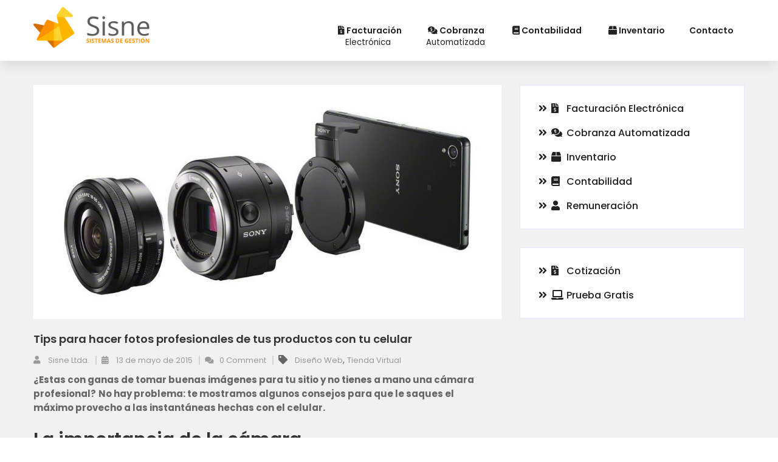

--- FILE ---
content_type: text/html; charset=UTF-8
request_url: https://www.sisne.cl/diseno-y-desarrollo-web/tips-para-hacer-fotos-profesionales-de-tus-productos-con-tu-celular/
body_size: 9858
content:

<!DOCTYPE html>
<html lang="es">
<head>
<meta charset="UTF-8" />
<meta http-equiv="X-UA-Compatible" content="IE=edge">
<meta name="viewport" content="width=device-width, initial-scale=1"> 
    <link rel="pingback" href="https://www.sisne.cl/xmlrpc.php">
 
  <title>Tips para hacer fotos profesionales de tus productos con tu celular &#8211; Sisne</title>
<meta name='robots' content='max-image-preview:large' />
	<style>img:is([sizes="auto" i], [sizes^="auto," i]) { contain-intrinsic-size: 3000px 1500px }</style>
	<link rel='dns-prefetch' href='//fonts.googleapis.com' />
<link rel="alternate" type="application/rss+xml" title="Sisne &raquo; Feed" href="https://www.sisne.cl/feed/" />
<link rel="alternate" type="application/rss+xml" title="Sisne &raquo; Feed de los comentarios" href="https://www.sisne.cl/comments/feed/" />
<link rel="alternate" type="application/rss+xml" title="Sisne &raquo; Comentario Tips para hacer fotos profesionales de tus productos con tu celular del feed" href="https://www.sisne.cl/diseno-y-desarrollo-web/tips-para-hacer-fotos-profesionales-de-tus-productos-con-tu-celular/feed/" />
<script type="text/javascript">
/* <![CDATA[ */
window._wpemojiSettings = {"baseUrl":"https:\/\/s.w.org\/images\/core\/emoji\/16.0.1\/72x72\/","ext":".png","svgUrl":"https:\/\/s.w.org\/images\/core\/emoji\/16.0.1\/svg\/","svgExt":".svg","source":{"concatemoji":"https:\/\/www.sisne.cl\/wp-includes\/js\/wp-emoji-release.min.js?ver=b9602507335dbe5d0c96aa6935ee452f"}};
/*! This file is auto-generated */
!function(s,n){var o,i,e;function c(e){try{var t={supportTests:e,timestamp:(new Date).valueOf()};sessionStorage.setItem(o,JSON.stringify(t))}catch(e){}}function p(e,t,n){e.clearRect(0,0,e.canvas.width,e.canvas.height),e.fillText(t,0,0);var t=new Uint32Array(e.getImageData(0,0,e.canvas.width,e.canvas.height).data),a=(e.clearRect(0,0,e.canvas.width,e.canvas.height),e.fillText(n,0,0),new Uint32Array(e.getImageData(0,0,e.canvas.width,e.canvas.height).data));return t.every(function(e,t){return e===a[t]})}function u(e,t){e.clearRect(0,0,e.canvas.width,e.canvas.height),e.fillText(t,0,0);for(var n=e.getImageData(16,16,1,1),a=0;a<n.data.length;a++)if(0!==n.data[a])return!1;return!0}function f(e,t,n,a){switch(t){case"flag":return n(e,"\ud83c\udff3\ufe0f\u200d\u26a7\ufe0f","\ud83c\udff3\ufe0f\u200b\u26a7\ufe0f")?!1:!n(e,"\ud83c\udde8\ud83c\uddf6","\ud83c\udde8\u200b\ud83c\uddf6")&&!n(e,"\ud83c\udff4\udb40\udc67\udb40\udc62\udb40\udc65\udb40\udc6e\udb40\udc67\udb40\udc7f","\ud83c\udff4\u200b\udb40\udc67\u200b\udb40\udc62\u200b\udb40\udc65\u200b\udb40\udc6e\u200b\udb40\udc67\u200b\udb40\udc7f");case"emoji":return!a(e,"\ud83e\udedf")}return!1}function g(e,t,n,a){var r="undefined"!=typeof WorkerGlobalScope&&self instanceof WorkerGlobalScope?new OffscreenCanvas(300,150):s.createElement("canvas"),o=r.getContext("2d",{willReadFrequently:!0}),i=(o.textBaseline="top",o.font="600 32px Arial",{});return e.forEach(function(e){i[e]=t(o,e,n,a)}),i}function t(e){var t=s.createElement("script");t.src=e,t.defer=!0,s.head.appendChild(t)}"undefined"!=typeof Promise&&(o="wpEmojiSettingsSupports",i=["flag","emoji"],n.supports={everything:!0,everythingExceptFlag:!0},e=new Promise(function(e){s.addEventListener("DOMContentLoaded",e,{once:!0})}),new Promise(function(t){var n=function(){try{var e=JSON.parse(sessionStorage.getItem(o));if("object"==typeof e&&"number"==typeof e.timestamp&&(new Date).valueOf()<e.timestamp+604800&&"object"==typeof e.supportTests)return e.supportTests}catch(e){}return null}();if(!n){if("undefined"!=typeof Worker&&"undefined"!=typeof OffscreenCanvas&&"undefined"!=typeof URL&&URL.createObjectURL&&"undefined"!=typeof Blob)try{var e="postMessage("+g.toString()+"("+[JSON.stringify(i),f.toString(),p.toString(),u.toString()].join(",")+"));",a=new Blob([e],{type:"text/javascript"}),r=new Worker(URL.createObjectURL(a),{name:"wpTestEmojiSupports"});return void(r.onmessage=function(e){c(n=e.data),r.terminate(),t(n)})}catch(e){}c(n=g(i,f,p,u))}t(n)}).then(function(e){for(var t in e)n.supports[t]=e[t],n.supports.everything=n.supports.everything&&n.supports[t],"flag"!==t&&(n.supports.everythingExceptFlag=n.supports.everythingExceptFlag&&n.supports[t]);n.supports.everythingExceptFlag=n.supports.everythingExceptFlag&&!n.supports.flag,n.DOMReady=!1,n.readyCallback=function(){n.DOMReady=!0}}).then(function(){return e}).then(function(){var e;n.supports.everything||(n.readyCallback(),(e=n.source||{}).concatemoji?t(e.concatemoji):e.wpemoji&&e.twemoji&&(t(e.twemoji),t(e.wpemoji)))}))}((window,document),window._wpemojiSettings);
/* ]]> */
</script>
<style id='wp-emoji-styles-inline-css' type='text/css'>

	img.wp-smiley, img.emoji {
		display: inline !important;
		border: none !important;
		box-shadow: none !important;
		height: 1em !important;
		width: 1em !important;
		margin: 0 0.07em !important;
		vertical-align: -0.1em !important;
		background: none !important;
		padding: 0 !important;
	}
</style>
<link rel='stylesheet' id='wp-block-library-css' href='https://www.sisne.cl/wp-includes/css/dist/block-library/style.min.css?ver=b9602507335dbe5d0c96aa6935ee452f' type='text/css' media='all' />
<style id='classic-theme-styles-inline-css' type='text/css'>
/*! This file is auto-generated */
.wp-block-button__link{color:#fff;background-color:#32373c;border-radius:9999px;box-shadow:none;text-decoration:none;padding:calc(.667em + 2px) calc(1.333em + 2px);font-size:1.125em}.wp-block-file__button{background:#32373c;color:#fff;text-decoration:none}
</style>
<style id='global-styles-inline-css' type='text/css'>
:root{--wp--preset--aspect-ratio--square: 1;--wp--preset--aspect-ratio--4-3: 4/3;--wp--preset--aspect-ratio--3-4: 3/4;--wp--preset--aspect-ratio--3-2: 3/2;--wp--preset--aspect-ratio--2-3: 2/3;--wp--preset--aspect-ratio--16-9: 16/9;--wp--preset--aspect-ratio--9-16: 9/16;--wp--preset--color--black: #000000;--wp--preset--color--cyan-bluish-gray: #abb8c3;--wp--preset--color--white: #ffffff;--wp--preset--color--pale-pink: #f78da7;--wp--preset--color--vivid-red: #cf2e2e;--wp--preset--color--luminous-vivid-orange: #ff6900;--wp--preset--color--luminous-vivid-amber: #fcb900;--wp--preset--color--light-green-cyan: #7bdcb5;--wp--preset--color--vivid-green-cyan: #00d084;--wp--preset--color--pale-cyan-blue: #8ed1fc;--wp--preset--color--vivid-cyan-blue: #0693e3;--wp--preset--color--vivid-purple: #9b51e0;--wp--preset--gradient--vivid-cyan-blue-to-vivid-purple: linear-gradient(135deg,rgba(6,147,227,1) 0%,rgb(155,81,224) 100%);--wp--preset--gradient--light-green-cyan-to-vivid-green-cyan: linear-gradient(135deg,rgb(122,220,180) 0%,rgb(0,208,130) 100%);--wp--preset--gradient--luminous-vivid-amber-to-luminous-vivid-orange: linear-gradient(135deg,rgba(252,185,0,1) 0%,rgba(255,105,0,1) 100%);--wp--preset--gradient--luminous-vivid-orange-to-vivid-red: linear-gradient(135deg,rgba(255,105,0,1) 0%,rgb(207,46,46) 100%);--wp--preset--gradient--very-light-gray-to-cyan-bluish-gray: linear-gradient(135deg,rgb(238,238,238) 0%,rgb(169,184,195) 100%);--wp--preset--gradient--cool-to-warm-spectrum: linear-gradient(135deg,rgb(74,234,220) 0%,rgb(151,120,209) 20%,rgb(207,42,186) 40%,rgb(238,44,130) 60%,rgb(251,105,98) 80%,rgb(254,248,76) 100%);--wp--preset--gradient--blush-light-purple: linear-gradient(135deg,rgb(255,206,236) 0%,rgb(152,150,240) 100%);--wp--preset--gradient--blush-bordeaux: linear-gradient(135deg,rgb(254,205,165) 0%,rgb(254,45,45) 50%,rgb(107,0,62) 100%);--wp--preset--gradient--luminous-dusk: linear-gradient(135deg,rgb(255,203,112) 0%,rgb(199,81,192) 50%,rgb(65,88,208) 100%);--wp--preset--gradient--pale-ocean: linear-gradient(135deg,rgb(255,245,203) 0%,rgb(182,227,212) 50%,rgb(51,167,181) 100%);--wp--preset--gradient--electric-grass: linear-gradient(135deg,rgb(202,248,128) 0%,rgb(113,206,126) 100%);--wp--preset--gradient--midnight: linear-gradient(135deg,rgb(2,3,129) 0%,rgb(40,116,252) 100%);--wp--preset--font-size--small: 13px;--wp--preset--font-size--medium: 20px;--wp--preset--font-size--large: 36px;--wp--preset--font-size--x-large: 42px;--wp--preset--spacing--20: 0.44rem;--wp--preset--spacing--30: 0.67rem;--wp--preset--spacing--40: 1rem;--wp--preset--spacing--50: 1.5rem;--wp--preset--spacing--60: 2.25rem;--wp--preset--spacing--70: 3.38rem;--wp--preset--spacing--80: 5.06rem;--wp--preset--shadow--natural: 6px 6px 9px rgba(0, 0, 0, 0.2);--wp--preset--shadow--deep: 12px 12px 50px rgba(0, 0, 0, 0.4);--wp--preset--shadow--sharp: 6px 6px 0px rgba(0, 0, 0, 0.2);--wp--preset--shadow--outlined: 6px 6px 0px -3px rgba(255, 255, 255, 1), 6px 6px rgba(0, 0, 0, 1);--wp--preset--shadow--crisp: 6px 6px 0px rgba(0, 0, 0, 1);}:where(.is-layout-flex){gap: 0.5em;}:where(.is-layout-grid){gap: 0.5em;}body .is-layout-flex{display: flex;}.is-layout-flex{flex-wrap: wrap;align-items: center;}.is-layout-flex > :is(*, div){margin: 0;}body .is-layout-grid{display: grid;}.is-layout-grid > :is(*, div){margin: 0;}:where(.wp-block-columns.is-layout-flex){gap: 2em;}:where(.wp-block-columns.is-layout-grid){gap: 2em;}:where(.wp-block-post-template.is-layout-flex){gap: 1.25em;}:where(.wp-block-post-template.is-layout-grid){gap: 1.25em;}.has-black-color{color: var(--wp--preset--color--black) !important;}.has-cyan-bluish-gray-color{color: var(--wp--preset--color--cyan-bluish-gray) !important;}.has-white-color{color: var(--wp--preset--color--white) !important;}.has-pale-pink-color{color: var(--wp--preset--color--pale-pink) !important;}.has-vivid-red-color{color: var(--wp--preset--color--vivid-red) !important;}.has-luminous-vivid-orange-color{color: var(--wp--preset--color--luminous-vivid-orange) !important;}.has-luminous-vivid-amber-color{color: var(--wp--preset--color--luminous-vivid-amber) !important;}.has-light-green-cyan-color{color: var(--wp--preset--color--light-green-cyan) !important;}.has-vivid-green-cyan-color{color: var(--wp--preset--color--vivid-green-cyan) !important;}.has-pale-cyan-blue-color{color: var(--wp--preset--color--pale-cyan-blue) !important;}.has-vivid-cyan-blue-color{color: var(--wp--preset--color--vivid-cyan-blue) !important;}.has-vivid-purple-color{color: var(--wp--preset--color--vivid-purple) !important;}.has-black-background-color{background-color: var(--wp--preset--color--black) !important;}.has-cyan-bluish-gray-background-color{background-color: var(--wp--preset--color--cyan-bluish-gray) !important;}.has-white-background-color{background-color: var(--wp--preset--color--white) !important;}.has-pale-pink-background-color{background-color: var(--wp--preset--color--pale-pink) !important;}.has-vivid-red-background-color{background-color: var(--wp--preset--color--vivid-red) !important;}.has-luminous-vivid-orange-background-color{background-color: var(--wp--preset--color--luminous-vivid-orange) !important;}.has-luminous-vivid-amber-background-color{background-color: var(--wp--preset--color--luminous-vivid-amber) !important;}.has-light-green-cyan-background-color{background-color: var(--wp--preset--color--light-green-cyan) !important;}.has-vivid-green-cyan-background-color{background-color: var(--wp--preset--color--vivid-green-cyan) !important;}.has-pale-cyan-blue-background-color{background-color: var(--wp--preset--color--pale-cyan-blue) !important;}.has-vivid-cyan-blue-background-color{background-color: var(--wp--preset--color--vivid-cyan-blue) !important;}.has-vivid-purple-background-color{background-color: var(--wp--preset--color--vivid-purple) !important;}.has-black-border-color{border-color: var(--wp--preset--color--black) !important;}.has-cyan-bluish-gray-border-color{border-color: var(--wp--preset--color--cyan-bluish-gray) !important;}.has-white-border-color{border-color: var(--wp--preset--color--white) !important;}.has-pale-pink-border-color{border-color: var(--wp--preset--color--pale-pink) !important;}.has-vivid-red-border-color{border-color: var(--wp--preset--color--vivid-red) !important;}.has-luminous-vivid-orange-border-color{border-color: var(--wp--preset--color--luminous-vivid-orange) !important;}.has-luminous-vivid-amber-border-color{border-color: var(--wp--preset--color--luminous-vivid-amber) !important;}.has-light-green-cyan-border-color{border-color: var(--wp--preset--color--light-green-cyan) !important;}.has-vivid-green-cyan-border-color{border-color: var(--wp--preset--color--vivid-green-cyan) !important;}.has-pale-cyan-blue-border-color{border-color: var(--wp--preset--color--pale-cyan-blue) !important;}.has-vivid-cyan-blue-border-color{border-color: var(--wp--preset--color--vivid-cyan-blue) !important;}.has-vivid-purple-border-color{border-color: var(--wp--preset--color--vivid-purple) !important;}.has-vivid-cyan-blue-to-vivid-purple-gradient-background{background: var(--wp--preset--gradient--vivid-cyan-blue-to-vivid-purple) !important;}.has-light-green-cyan-to-vivid-green-cyan-gradient-background{background: var(--wp--preset--gradient--light-green-cyan-to-vivid-green-cyan) !important;}.has-luminous-vivid-amber-to-luminous-vivid-orange-gradient-background{background: var(--wp--preset--gradient--luminous-vivid-amber-to-luminous-vivid-orange) !important;}.has-luminous-vivid-orange-to-vivid-red-gradient-background{background: var(--wp--preset--gradient--luminous-vivid-orange-to-vivid-red) !important;}.has-very-light-gray-to-cyan-bluish-gray-gradient-background{background: var(--wp--preset--gradient--very-light-gray-to-cyan-bluish-gray) !important;}.has-cool-to-warm-spectrum-gradient-background{background: var(--wp--preset--gradient--cool-to-warm-spectrum) !important;}.has-blush-light-purple-gradient-background{background: var(--wp--preset--gradient--blush-light-purple) !important;}.has-blush-bordeaux-gradient-background{background: var(--wp--preset--gradient--blush-bordeaux) !important;}.has-luminous-dusk-gradient-background{background: var(--wp--preset--gradient--luminous-dusk) !important;}.has-pale-ocean-gradient-background{background: var(--wp--preset--gradient--pale-ocean) !important;}.has-electric-grass-gradient-background{background: var(--wp--preset--gradient--electric-grass) !important;}.has-midnight-gradient-background{background: var(--wp--preset--gradient--midnight) !important;}.has-small-font-size{font-size: var(--wp--preset--font-size--small) !important;}.has-medium-font-size{font-size: var(--wp--preset--font-size--medium) !important;}.has-large-font-size{font-size: var(--wp--preset--font-size--large) !important;}.has-x-large-font-size{font-size: var(--wp--preset--font-size--x-large) !important;}
:where(.wp-block-post-template.is-layout-flex){gap: 1.25em;}:where(.wp-block-post-template.is-layout-grid){gap: 1.25em;}
:where(.wp-block-columns.is-layout-flex){gap: 2em;}:where(.wp-block-columns.is-layout-grid){gap: 2em;}
:root :where(.wp-block-pullquote){font-size: 1.5em;line-height: 1.6;}
</style>
<link rel='stylesheet' id='bootstrap-css' href='https://www.sisne.cl/wp-content/themes/bizlite/assets/css/bootstrap.css?ver=b9602507335dbe5d0c96aa6935ee452f' type='text/css' media='all' />
<link rel='stylesheet' id='font-awesome-css' href='https://www.sisne.cl/wp-content/themes/bizlite/assets/css/font-awesome.css?ver=b9602507335dbe5d0c96aa6935ee452f' type='text/css' media='all' />
<link rel='stylesheet' id='corporate-startup-parent-style-css' href='https://www.sisne.cl/wp-content/themes/bizlite/style.css?ver=b9602507335dbe5d0c96aa6935ee452f' type='text/css' media='all' />
<link rel='stylesheet' id='corporate-startup-child-css' href='https://www.sisne.cl/wp-content/themes/corporate-startup/css/child.css?ver=b9602507335dbe5d0c96aa6935ee452f' type='text/css' media='all' />
<link rel='stylesheet' id='bizlite-font-css' href='https://fonts.googleapis.com/css?family=Poppins%3A300%2C400%2C500%2C600%2C700%2C800&#038;ver=6.8.3' type='text/css' media='all' />
<link rel='stylesheet' id='owl-carousel-css' href='https://www.sisne.cl/wp-content/themes/bizlite/assets/css/owl.carousel.css?ver=b9602507335dbe5d0c96aa6935ee452f' type='text/css' media='all' />
<link rel='stylesheet' id='animate-css' href='https://www.sisne.cl/wp-content/themes/bizlite/assets/css/animate.css?ver=b9602507335dbe5d0c96aa6935ee452f' type='text/css' media='all' />
<link rel='stylesheet' id='bizlite-style-css' href='https://www.sisne.cl/wp-content/themes/corporate-startup/style.css?ver=b9602507335dbe5d0c96aa6935ee452f' type='text/css' media='all' />
<script type="text/javascript" src="https://www.sisne.cl/wp-includes/js/jquery/jquery.min.js?ver=3.7.1" id="jquery-core-js"></script>
<script type="text/javascript" src="https://www.sisne.cl/wp-includes/js/jquery/jquery-migrate.min.js?ver=3.4.1" id="jquery-migrate-js"></script>
<link rel="https://api.w.org/" href="https://www.sisne.cl/wp-json/" /><link rel="alternate" title="JSON" type="application/json" href="https://www.sisne.cl/wp-json/wp/v2/posts/1516" /><link rel="canonical" href="https://www.sisne.cl/diseno-y-desarrollo-web/tips-para-hacer-fotos-profesionales-de-tus-productos-con-tu-celular/" />
<link rel="alternate" title="oEmbed (JSON)" type="application/json+oembed" href="https://www.sisne.cl/wp-json/oembed/1.0/embed?url=https%3A%2F%2Fwww.sisne.cl%2Fdiseno-y-desarrollo-web%2Ftips-para-hacer-fotos-profesionales-de-tus-productos-con-tu-celular%2F" />
<link rel="alternate" title="oEmbed (XML)" type="text/xml+oembed" href="https://www.sisne.cl/wp-json/oembed/1.0/embed?url=https%3A%2F%2Fwww.sisne.cl%2Fdiseno-y-desarrollo-web%2Ftips-para-hacer-fotos-profesionales-de-tus-productos-con-tu-celular%2F&#038;format=xml" />
<!-- HFCM by 99 Robots - Snippet # 1: CSS -->
<script src="https://kit.fontawesome.com/09e0640fcb.js" crossorigin="anonymous"></script>
<style type="text/css">
.menu-container ul.menu>li.current, .menu-container ul.menu>li:hover{
	background-color:#D36E00 !important;
}
.menu-container ul.menu>li>a{
	padding: 35px 20px;
}
.breadcrumb_area.noverlay{
	display:none;
}
.blog_area.sp{
	padding-top:40px;
}
.custom-logo-link img{
	max-height:70px;
	width:auto;
	height:auto;
}
.header_btm h2{
	margin-top:10px;
}
body{
	line-height:initial;
}
.indent2{
	padding-left:40px;
}
.fa, .fas {
    width: 1.3em;
}
input[type=checkbox]{
	margin-top:5px !important;
}
.cPrimaryBg, .site_preloader_inner>div, .slicknav_btn, .slicknav_nav, .button-3, .button-3:before, .section_title h3:before, .search_form button, .cta_area, .form_area .form_text h1:after, .testimonial_area .tst_slider .single_slide h4:before, .testimonial_area .tst_static .single_slide h4:before, footer .footer_top .widget ul li a:before, .breadcrumb_area ul li a:before, .jobs_tile_area .single_job_tile>div:before, .s_service_area aside .widget.widget_service ul li a:hover, .s_service_area aside .widget.widget_service ul li.active a, .blog_area .comment_form form input[type="submit"], .blog_area .comment_form form .form_area .contact_form .form-group textarea[type="submit"], .form_area .contact_form .form-group .blog_area .comment_form form textarea[type="submit"] {
    background-color: #D36E00;
}
a{
	color: #D36E00;
}
.caldera-grid .checkbox label{
	font-size:20px;
}
input[type=submit], .wp-block-button__link{
	background-color: #D36E00 !important;
	color:#FFF !important;
	border: none !important;
    border-radius: 28px !important;
    box-shadow: none !important;
    cursor: pointer !important;
    display: inline-block !important;
    font-size: 18px !important;
    margin: 0 !important;
    padding: 12px 24px !important;
    text-align: center !important;
    text-decoration: none !important;
    white-space: normal !important;
    overflow-wrap: break-word !important;
}
.center{
	text-align:center;
}
.precio{
	line-height:50px;
}
.wp-block-columns .wp-block-column{
	margin-left:0;
	margin-right:0;
}
.wp-block-column h2:first-child{
	margin-top:0;
}
.caldera-forms-conditional-field:empty{
	display:none;
}
input[type=number]{
	text-align:right;
}
table tr td{
	word-break: initial !important;
}
.menu-item-descripcion{
    display: block;
    margin-bottom: 0px;
    position: absolute;
    top: 55px;
    left: 0;
    width:100%;
    text-align:center;
    font-weight: normal;
    font-size:95%;
}
.full-width{
	width: 100vw;
	position: relative;
	left: 50%;
	right: 50%;
	margin-left: -51vw;
	margin-right: -51vw;
	padding-left:8% !important;
	padding-right:8% !important;
	margin-bottom:0;
}
@media only screen and (max-width: 1200px) {
	.header_area ul.menu>li>a {
		padding: 35px 10px !important;
	}
}
@media only screen and (max-width: 991px) and (min-width: 0px){
	.blog_area.sp ul.menu, .footer ul.menu{
		display:block;
	}
	.menu-item-descripcion{
		display:inline-block;
		position:relative;
		top:0;
		left:0;
		width:auto;
		text-align:left;
		font-size:100%;
	}
}
@media only screen and (max-width: 700px) {
	.has-medium-font-size {
		font-size:16px;
	}
}
</style>
<!-- /end HFCM by 99 Robots -->
<meta name="DCterms.title" content="Tips para hacer fotos profesionales de tus productos con tu celular | ">
<meta name="DCterms.creator" content="Sisne Ltda.">
<meta name="DCterms.publisher" content="Sisne Ltda.">
<meta name="DCterms.rights" content="Sisne Ltda. Todos los derechos reservados">
<!-- Global site tag (gtag.js) - Google Analytics -->
<script async src="https://www.googletagmanager.com/gtag/js?id=G-H716358G8G"></script>
<script>
  window.dataLayer = window.dataLayer || [];
  function gtag(){dataLayer.push(arguments);}
  gtag('js', new Date());

  gtag('config', 'G-H716358G8G');
</script>
		<style type="text/css">
				
		</style>
	<link rel="icon" href="https://www.sisne.cl/wp-content/uploads/cropped-sisne-logo-32x32.png" sizes="32x32" />
<link rel="icon" href="https://www.sisne.cl/wp-content/uploads/cropped-sisne-logo-192x192.png" sizes="192x192" />
<link rel="apple-touch-icon" href="https://www.sisne.cl/wp-content/uploads/cropped-sisne-logo-180x180.png" />
<meta name="msapplication-TileImage" content="https://www.sisne.cl/wp-content/uploads/cropped-sisne-logo-270x270.png" />
</head> 
<body data-rsssl=1 class="wp-singular post-template-default single single-post postid-1516 single-format-standard wp-custom-logo wp-theme-bizlite wp-child-theme-corporate-startup">
 <div class="main_wrap">

  <!-- ====== loader ====== -->

    

    <!-- ====== header ====== -->
    

<header class="header_area">
                <div class="sticky-anchor"></div>
            <div class="header_btm">
                <div class="container">
                    <div class="row">
                        <div class="col-sm-3 col-xs-6">
                                <span>
                                     
                                        <h2> <a href="https://www.sisne.cl/" class="custom-logo-link" rel="home"><img width="920" height="336" src="https://www.sisne.cl/wp-content/uploads/sisne-logo-web.png" class="custom-logo" alt="Sisne" decoding="async" fetchpriority="high" srcset="https://www.sisne.cl/wp-content/uploads/sisne-logo-web.png 920w, https://www.sisne.cl/wp-content/uploads/sisne-logo-web-300x110.png 300w, https://www.sisne.cl/wp-content/uploads/sisne-logo-web-768x280.png 768w" sizes="(max-width: 920px) 100vw, 920px" /></a></h2>
                                                                   </span>
                        </div>
                                                     <div class="col-sm-9 menu_col col-xs-6">
                                <nav class="menu-container">
                                    <ul class="menu"><li itemscope="itemscope" itemtype="https://www.schema.org/SiteNavigationElement" id="menu-item-1977" class="menu-item menu-item-type-post_type menu-item-object-page menu-item-1977"><a title=" Facturación Electrónica" href="https://www.sisne.cl/facturacion/"><i class="fa fa-file-invoice-dollar"></i> Facturación <span class="menu-item-descripcion">Electrónica</span></a></li>
<li itemscope="itemscope" itemtype="https://www.schema.org/SiteNavigationElement" id="menu-item-2779" class="menu-item menu-item-type-post_type menu-item-object-page menu-item-2779"><a title=" Cobranza Automatizada" href="https://www.sisne.cl/cobranza/"><i class="fa fa-comments-dollar"></i> Cobranza <span class="menu-item-descripcion">Automatizada</span></a></li>
<li itemscope="itemscope" itemtype="https://www.schema.org/SiteNavigationElement" id="menu-item-1985" class="menu-item menu-item-type-post_type menu-item-object-page menu-item-1985"><a title=" Contabilidad" href="https://www.sisne.cl/contabilidad/"><i class="fa fa-book"></i> Contabilidad</a></li>
<li itemscope="itemscope" itemtype="https://www.schema.org/SiteNavigationElement" id="menu-item-1986" class="menu-item menu-item-type-post_type menu-item-object-page menu-item-1986"><a title=" Inventario" href="https://www.sisne.cl/inventario/"><i class="fa fa-box"></i> Inventario</a></li>
<li itemscope="itemscope" itemtype="https://www.schema.org/SiteNavigationElement" id="menu-item-21" class="menu-item menu-item-type-post_type menu-item-object-page menu-item-21"><a title="Contacto" href="https://www.sisne.cl/contacto/">Contacto</a></li>
</ul>                                </nav>
                            </div>  
                    </div>
                </div>
            </div>
</header><!--  breadcrumb_area -->
        <div class="breadcrumb_area noverlay" >
            <div class="container">
                <div class="row">
                    <div class="col-md-6">
                        <h1>  Tips para hacer fotos profesionales de tus productos con tu celular</h1>
                        <ul class="brc">
                            <li>
                                <a href="https://www.sisne.cl/"> Home</a>
                            </li>
                            <li><span>  Tips para hacer fotos profesionales de tus productos con tu celular</span></li>
                        </ul>
                    </div>
                </div>
            </div>
        </div>
        <!--  /breadcrumb_area -->

     <!-- 23. blog_area -->
        <div class="blog_area sp single-blog">
            <div class="container">
                <div class="row">
                    <div class="col-md-8 post_col">
                        <div class="row">
                            														
							     <div id="post-1516" class="post-1516 post type-post status-publish format-standard has-post-thumbnail hentry category-blog category-diseno-y-desarrollo-web category-tienda-virtual tag-diseno-web tag-tienda-virtual">
      <article class="col-md-12">
          <div class="singel_blog">
                                <div class="blog_img">
                      <img width="1000" height="500" src="https://www.sisne.cl/wp-content/uploads/tips-para-hacer-blog-fotos-profesionales-de-tus-productos-con-tu-celular.jpg" class="img-responsive wp-post-image" alt="" decoding="async" srcset="https://www.sisne.cl/wp-content/uploads/tips-para-hacer-blog-fotos-profesionales-de-tus-productos-con-tu-celular.jpg 1000w, https://www.sisne.cl/wp-content/uploads/tips-para-hacer-blog-fotos-profesionales-de-tus-productos-con-tu-celular-300x150.jpg 300w" sizes="(max-width: 1000px) 100vw, 1000px" />                  </div>
                            <div class="blog_content">
                  <h4>Tips para hacer fotos profesionales de tus productos con tu celular</h4>
                  <ul class="meta-cat clearfix">
                      <li>
                        <a href="https://www.sisne.cl/author/sisne-ltda/"><i class="fa fa-user"></i>Sisne Ltda.</a>
                      </li>

                      <li>
                          <a><i class="fa fa-calendar"></i>13 de mayo de 2015</a>
                      </li>
                      <li>
                        <a><i class="fa fa-comments"></i>0 Comment</a>
                      </li>
                                          <li>
                        <i class="fa fa-tag"></i>
                         &nbsp;<a href="https://www.sisne.cl/tag/diseno-web/" rel="tag">Diseño Web</a>, <a href="https://www.sisne.cl/tag/tienda-virtual/" rel="tag">Tienda Virtual</a>                      </li>     
                                      </ul>
                  <div class="blog-desc">
						<p><strong>¿Estas con ganas de tomar buenas imágenes para tu sitio y no tienes a mano una cámara profesional?</strong><span id="more-1516"></span> <strong>No hay problema: te mostramos algunos consejos para que le saques el máximo provecho a las instantáneas hechas con el celular.</strong></p>
<h2>La importancia de la cámara</h2>
<p>La tecnología ha avanzado tanto que, por lo general, casi todos los teléfonos de hoy tienen calidad de sobra para poder realizar fotografías semi profesionales. Aun así, nunca está de más tener en cuenta algunas características imprescindibles:</p>
<ul>
<li><strong>Auto-foco:</strong>es necesario para que las fotos no salgan desenfocadas.</li>
<li><strong>8+ megapíxeles:</strong>está relacionada a esta característica, la posibilidad de ampliarla e imprimirla sin perder calidad. Por supuesto, mientras mayor sea este número, mejor.</li>
<li><strong>Grabación de video en HD:</strong>si necesitas registrar videos sobre el uso de los productos, tu cámara deberá grabar en <em>High Definition</em> (1920 x 1080 pixeles), estándar hoy en televisores y sitios como <em>YouTube</em>.<strong> </strong></li>
</ul>
<h2>La importancia de los accesorios</h2>
<p>A pesar de ser la piedra angular, el dispositivo de registro no es el único responsable de una buena toma. Repasemos algunos agregados que facilitarán la tarea y maximizarán la calidad:</p>
<ul>
<li><strong>Fondo:</strong>cuando tomes la fotografía, crea una especie de ¨escenario¨ o imagen de fondo para no distraer a los usuarios del objeto principal. Puedes utilizar luces, papel, tela, todos ellos de tonalidades no muy llamativas para captar la atención.</li>
<li><strong>Mesa (o superficie lisa en donde trabajar):</strong>una tabla brinda una altura y un contexto en el cual es mucho más fácil tomar una imagen. Además, en ella se puede montar un pequeño trípode o fondo sin ninguna complicación.</li>
<li><strong>Luces:</strong>si bien es cierto que hay muchas opciones en este campo, trata de utilizar en lo posible la luz natural (por ejemplo, que entre por la ventana). Coloca el producto y equipo cerca de la fuente luminosa. Si esto es imposible, piensa en un kit de luces <em>soft</em>(suaves) que tiendan a brindar una iluminación pareja y no creen sombras.</li>
<li><strong>Estabilizador:</strong>al utilizar una fuente de luz externa, es posible que necesites de algún artefacto para que tu foto no salga movida. Prueba con algún trípode o <em>tripie</em> (foto) para celular, de modo de que puedas lograr que tus instantáneas no se muevan.</li>
</ul>
<h2>La importancia de la sesión</h2>
<p>Una vez preparados los materiales, comienza con el proceso.</p>
<ul>
<li><strong>Perfecciona la iluminación:</strong>procura ¨llenar¨ de luz todos los rincones de la imagen, de modo tal que no se produzcan sombras duras e indeseadas sobre los objetos ni sobre el fondo.</li>
<li><strong>Elige el mejor lugar para la mesa y el fondo: </strong>teniendo en cuenta la ubicación de las luces principales, coloca la mesa y el material que hará las veces de fondo en torno a estas. Corrige según sea conveniente el entorno o las luces para lograr la foto adecuada.</li>
<li><strong>Toma el mejor ángulo:</strong>resueltas estas dos partes, ubica ahora el trípode en el lugar desde donde mejor se describa el producto: acércate lo más que puedas, centrando el objeto. Es recomendable tomar varias imágenes (por ejemplo, tomas generales y detalles) para poder mostrar luego al usuario y que este tenga una idea más acabada de lo que estamos ofreciendo.</li>
<li><strong>Cuidar los detalles: </strong>antes de comenzar con la sesión, limpia el producto y selecciona el más adecuado para que sirva de muestra.</li>
</ul>
					</div>
                                </div>
          </div>
      </article>
       
  </div>							
							 								   								</div>
                       
                    </div>
                    <aside class="col-md-4 widget_col">
                        <section class="widget wow fadeInUp widget_nav_menu"><div class="menu-modulos-container"><ul id="menu-modulos" class="menu"><li id="menu-item-2525" class="menu-item menu-item-type-post_type menu-item-object-page menu-item-2525"><a href="https://www.sisne.cl/facturacion/"><i class="fa fa-file-invoice-dollar"></i> Facturación Electrónica</a></li>
<li id="menu-item-2778" class="menu-item menu-item-type-post_type menu-item-object-page menu-item-2778"><a href="https://www.sisne.cl/cobranza/"><i class="fa fa-comments-dollar"></i> Cobranza Automatizada</a></li>
<li id="menu-item-2524" class="menu-item menu-item-type-post_type menu-item-object-page menu-item-2524"><a href="https://www.sisne.cl/inventario/"><i class="fa fa-box"></i> Inventario</a></li>
<li id="menu-item-2523" class="menu-item menu-item-type-post_type menu-item-object-page menu-item-2523"><a href="https://www.sisne.cl/contabilidad/"><i class="fa fa-book"></i> Contabilidad</a></li>
<li id="menu-item-2522" class="menu-item menu-item-type-post_type menu-item-object-page menu-item-2522"><a href="https://www.sisne.cl/remuneracion/"><i class="fa fa-user"></i> Remuneración</a></li>
</ul></div></section><section class="widget wow fadeInUp widget_nav_menu"><div class="menu-opcion-de-venta-container"><ul id="menu-opcion-de-venta" class="menu"><li id="menu-item-2323" class="menu-item menu-item-type-post_type menu-item-object-page menu-item-2323"><a href="https://www.sisne.cl/cotizacion/"><i class="fa fa-file-invoice-dollar"></i> Cotización</a></li>
<li id="menu-item-2324" class="menu-item menu-item-type-post_type menu-item-object-page menu-item-2324"><a href="https://www.sisne.cl/prueba-gratis/"><i class="fa fa-laptop"></i> Prueba Gratis</a></li>
</ul></div></section>                      </aside>
                </div>
            </div>
        </div>
        <!-- 23. /blog_area -->
 

        <footer class="footer">
            <div class="footer_top sp">
                <div class="container">
                    <div class="row">
                        <div class="col-md-3 col-sm-6">
                            <section id="nav_menu-3" class="widget widget_text widget_nav_menu"><div class="menu-opcion-de-venta-container"><ul id="menu-opcion-de-venta-1" class="menu"><li class="menu-item menu-item-type-post_type menu-item-object-page menu-item-2323"><a href="https://www.sisne.cl/cotizacion/"><i class="fa fa-file-invoice-dollar"></i> Cotización</a></li>
<li class="menu-item menu-item-type-post_type menu-item-object-page menu-item-2324"><a href="https://www.sisne.cl/prueba-gratis/"><i class="fa fa-laptop"></i> Prueba Gratis</a></li>
</ul></div></section>                        </div>
                        <div class="col-md-3 col-sm-6">
                            <section id="nav_menu-2" class="widget widget_nav_menu widget_nav_menu"><div class="menu-modulos-container"><ul id="menu-modulos-1" class="menu"><li class="menu-item menu-item-type-post_type menu-item-object-page menu-item-2525"><a href="https://www.sisne.cl/facturacion/"><i class="fa fa-file-invoice-dollar"></i> Facturación Electrónica</a></li>
<li class="menu-item menu-item-type-post_type menu-item-object-page menu-item-2778"><a href="https://www.sisne.cl/cobranza/"><i class="fa fa-comments-dollar"></i> Cobranza Automatizada</a></li>
<li class="menu-item menu-item-type-post_type menu-item-object-page menu-item-2524"><a href="https://www.sisne.cl/inventario/"><i class="fa fa-box"></i> Inventario</a></li>
<li class="menu-item menu-item-type-post_type menu-item-object-page menu-item-2523"><a href="https://www.sisne.cl/contabilidad/"><i class="fa fa-book"></i> Contabilidad</a></li>
<li class="menu-item menu-item-type-post_type menu-item-object-page menu-item-2522"><a href="https://www.sisne.cl/remuneracion/"><i class="fa fa-user"></i> Remuneración</a></li>
</ul></div></section>                        </div>
                        <div class="col-md-3 col-sm-6">
                           <section id="nav_menu-6" class="widget widget_nav_menu widget_nav_menu"><div class="menu-interno-container"><ul id="menu-interno" class="menu"><li id="menu-item-2460" class="menu-item menu-item-type-post_type menu-item-object-page menu-item-2460"><a href="https://www.sisne.cl/verificar-boletas/"><i class="fa fa-certificate"></i> Verificar Boletas</a></li>
<li id="menu-item-2461" class="menu-item menu-item-type-post_type menu-item-object-page menu-item-2461"><a href="https://www.sisne.cl/trabaja-con-nosotros/"><i class="fa fa-user"></i> Trabaja con Nosotros</a></li>
</ul></div></section>                        </div>
                        <div class="col-md-3 col-sm-6">
                             <section id="custom_html-3" class="widget_text widget widget_text widget_custom_html"><div class="textwidget custom-html-widget"><a href="mailto:contacto@sisne.cl"><i class="fa fa-envelope"></i> contacto@sisne.cl</a>
<br/>
<a href="tel:2 2495 7759"><i class="fa fa-phone"></i> 2 3248 2942</a>
<br/>
<i class="fa fa-map"></i> Apoquindo 6410, oficina 1004, Las Condes</div></section>                        </div>
                    </div>
                </div>
            </div>
            <div class="footer_btm">
                <div class="container">
                    <div class="row">
                        <div class="col-sm-12 col-md-12 col-xs-12">
                            <span class="text-center">
                                                                    <span>© Sisne Ltda. / ERP / Facturación / Inventario / Contabilidad / Remuneraciones</span>
                                                            </span>
                        </div>
                    </div>
                </div>
            </div>
        </footer>
    </div>
<script type="speculationrules">
{"prefetch":[{"source":"document","where":{"and":[{"href_matches":"\/*"},{"not":{"href_matches":["\/wp-*.php","\/wp-admin\/*","\/wp-content\/uploads\/*","\/wp-content\/*","\/wp-content\/plugins\/*","\/wp-content\/themes\/corporate-startup\/*","\/wp-content\/themes\/bizlite\/*","\/*\\?(.+)"]}},{"not":{"selector_matches":"a[rel~=\"nofollow\"]"}},{"not":{"selector_matches":".no-prefetch, .no-prefetch a"}}]},"eagerness":"conservative"}]}
</script>
<!-- HFCM by 99 Robots - Snippet # 2: Corrección Scroll -->
<script>
var $ = jQuery;
$( window ).on( "load", function() {
    	if(window.location.href.match(/#/)){
		$(window).scrollTop($(window).scrollTop()-100);
	}
});
</script>
<!-- /end HFCM by 99 Robots -->
<script type="text/javascript" src="https://www.sisne.cl/wp-content/themes/bizlite/assets/js/bootstrap.js?ver=b9602507335dbe5d0c96aa6935ee452f" id="bootstrap-js"></script>
<script type="text/javascript" src="https://www.sisne.cl/wp-content/themes/bizlite/assets/js/owl.carousel.js?ver=b9602507335dbe5d0c96aa6935ee452f" id="owl-carousel-js"></script>
<script type="text/javascript" src="https://www.sisne.cl/wp-content/themes/bizlite/assets/js/slicknav.js?ver=b9602507335dbe5d0c96aa6935ee452f" id="slicknav-js"></script>
<script type="text/javascript" src="https://www.sisne.cl/wp-content/themes/bizlite/assets/js/jquery.sticky.js?ver=1.0.4" id="jquery-sticky-js-js"></script>
<script type="text/javascript" src="https://www.sisne.cl/wp-content/themes/bizlite/assets/js/active.js?ver=b9602507335dbe5d0c96aa6935ee452f" id="bizlite-active-js-js"></script>
</body>
</html>

--- FILE ---
content_type: text/css
request_url: https://www.sisne.cl/wp-content/themes/bizlite/style.css?ver=b9602507335dbe5d0c96aa6935ee452f
body_size: 18190
content:
/*
Theme Name: bizlite 
Theme URI: https://freepsdworld.com/bizlite-free-wordpress-theme/
Author: freepsdworld
Author URI: https://freepsdworld.com/
Description: Bizlite is clean and uniquely designed Business theme for WordPress.It is based on Bootstrap Framework, and comes with fontawesome icons to make your website stunning and creative.bizlite comes with full screen slider, high quality Home Page including   about section, service section, recent post section & client logo section.bizlite is SEO friendly works well on mobile and tablet devices for its responsive features. SO It works on all the browser and devices . Theme is SEO friendly, Cross browser compatible And compatible with all major plugins. FIno is ready with gutenberg and theme is useful for finance company, corporate loan company, tax consultancy, law, bitcoin, accounting firms, charted account, insurance companies etc. Theme setup is very easy and website can customize within few minutes. View demo - https://freepsdworld.com/demo/bizlite-free-wordpress-theme/ View Documentation- https://freepsdworld.com/docs/bizlite-free/documentation.htm  
Version: 1.0.5
License: GNU General Public License v3
License URI: http://www.gnu.org/licenses/gpl-3.0.html/
Text Domain: bizlite
Tags: right-sidebar, one-column, two-columns, three-columns, four-columns, custom-logo, custom-menu, custom-header, editor-style,  footer-widgets,  full-width-template, theme-options, translation-ready, threaded-comments, blog, featured-images
bizlite WordPress Theme, Copyright (C) 2018, freepsdworld
bizlite is distributed under the terms of the GNU General Public License v3
 
*/

/* index style css

00 Browser Reset & Common CSS
01. header CSS
02. home_area CSS
03. cta_area CSS
04. service_area CSS
05. about_area CSS
06. cta_area2 CSS
07. step_area CSS
08. video_area CSS
09. faq_area CSS
10. form_area CSS
11. testimonial_area CSS
12. brand_area CSS
13. news_area CSS
14. footer CSS
15. breadcrumb_area CSS
16. fact_area CSS
17. team_member_area CSS
18. jobs_tile_area CSS
19. job_cta_area CSS
20. s_service_area CSS
21. work_area CSS
22. single_work_area CSS
23. blog_area CSS
24. 404 CSS

*/

.cPrimary,
.button-2:hover,

.search_icon:hover,
.search_form .search_close,
.menu-container ul.menu li ul.sub-menu.mega-menu .menu-column a:hover,
.video_area .video_dsc ul li:before,
footer .footer_top .widget ul li a:hover,
footer .footer_top .widget .footer_social span a:hover,
.breadcrumb_area ul li a:hover,
.job_cta_area .job_cta a.button-2,
.work_area .single_work .h4:hover,
.single_work_area .work_content a.button-2,
.blog_area .post_col article .entry_header a:hover,
.blog_area .post_col article .entry_header>div a:hover,
.blog_area .post_col article .entry_header>div a.cPrimary,
.blog_area .widget_col .widget ul li a:hover,
.blog_area .comment_form form input[type="submit"]:hover,
.blog_area .comment_form form .form_area .contact_form .form-group textarea[type="submit"]:hover,
.form_area .contact_form .form-group .blog_area .comment_form form textarea[type="submit"]:hover {
	color: #2154CF;
}

.cPrimaryBg,
.site_preloader_inner>div,
.slicknav_btn,
.slicknav_nav,

.button-3,
.button-3:before,
.section_title h3:before,
.search_form button,

.cta_area,
.form_area .form_text h1:after,
.testimonial_area .tst_slider .single_slide h4:before,
.testimonial_area .tst_static .single_slide h4:before,
footer .footer_top .widget ul li a:before,
.breadcrumb_area ul li a:before,
.jobs_tile_area .single_job_tile>div:before,
.s_service_area aside .widget.widget_service ul li a:hover,
.s_service_area aside .widget.widget_service ul li.active a,
.blog_area .comment_form form input[type="submit"],
.blog_area .comment_form form .form_area .contact_form .form-group textarea[type="submit"],
.form_area .contact_form .form-group .blog_area .comment_form form textarea[type="submit"] {
	background-color: #2154CF;
}

.cPrimaryBo,
.menu-container ul.menu li ul.sub-menu.mega-menu,
.form_area .contact_form,
.form_area .contact_form .form-group input:focus,
.form_area .contact_form .form-group textarea:focus,
.blog_area .comment_form form input:not([type="submit"]):focus,
.blog_area .comment_form form .form_area .contact_form .form-group textarea:not([type="submit"]):focus,
.form_area .contact_form .form-group .blog_area .comment_form form textarea:not([type="submit"]):focus,
.blog_area .comment_form form textarea:focus,
.blog_area .comment_form form input[type="submit"]:hover,
.blog_area .comment_form form .form_area .contact_form .form-group textarea[type="submit"]:hover,
.form_area .contact_form .form-group .blog_area .comment_form form textarea[type="submit"]:hover {
	border-color: #2154CF !important;
}

.color2,
.step_area .step .single_step>div h3:before {
	color: #2154cf;
}

.color2Bg,
.overlay-2:before,
.overlay-3:before,
.button:before,
.button-3,
.faq_area .panel-default .panel-heading ul li.active a {
	background-color: #fff;
}

.color2Bo,
.step_area .step .single_step>div h3:before {
	border-color: #2154CF;
}

.pColorBg,
.slicknav_nav .slicknav_row:hover,
.slicknav_nav a:hover,
.button.pbg,
.button-3.pbg,
footer .footer_top {
	background-color: #222222;
}
.button.pbg:hover{
	background: #2154cf;
    color: #fff !important;
}
.theme-bg{
	background: #2154cf;
}

.button,
.button-3,
.button-2,


.logo span,
.about_area .about_top .about_top_content h3,
.video_area .video_dsc h3,
.video_area .video_dsc ul,
.faq_area h3,
.form_area .contact_info .single_contact,
.single_page.form_area .form_text h1,
.breadcrumb_area ul li a,
.breadcrumb_area ul li span,
.s_service_area aside .widget.widget_service ul li a,
.s_service_area .panel-body dt,
.work_area .single_work .h4,
.single_work_area .work_content strong,
.single_work_area .work_content a.button-2:hover,
.blog_area .post_col article .entry_header a,
.blog_area .post_col article .post_content .h3,
.blog_area .widget_col .widget ul li a {
	color: #222222;
}
header .header_top .header_link li i,

header .header_top .header_link li span,
header .header_top .header_link li a{
	color: #fff;
}
.pbo,
.logo span {
	border-color: #222222;
}
.logo-two span {
	border-color: #fff;
	color: #fff;
}
.pColor2 {
	color: #777777;
}
.fix-btn{
	background: #2154CF !important;
	color:#fff !important;
}
.trns,
.button-2,
header .header_top .header_link li a,
header .header_top .header_link li span,
.search_icon,
.search_form,
.menu-container ul.menu>li,
.menu-container ul.menu>li:after,
.menu-container ul.menu li ul.sub-menu.mega-menu .menu-column a,
.form_area .contact_form .form-group input,
.form_area .contact_form .form-group textarea,
footer .footer_top .widget ul li a:before,
footer .footer_top .widget .footer_social span a,
.breadcrumb_area ul li a,
.breadcrumb_area ul li span,
.breadcrumb_area ul li a:before,
.jobs_tile_area .single_job_tile>div,
.s_service_area aside .widget.widget_service ul li a,
.work_area .single_work .h4,
.work_area .single_work .work_img img,
.blog_area .post_col article .entry_header a,
.blog_area .post_col article .entry_header>div a,
.blog_area .post_col article .post_content .h3,
.blog_area .widget_col .widget ul li a,
.blog_area .comment_form form input:not([type="submit"]),
.blog_area .comment_form form .form_area .contact_form .form-group textarea:not([type="submit"]),
.form_area .contact_form .form-group .blog_area .comment_form form textarea:not([type="submit"]),
.blog_area .comment_form form textarea,
.button.pbg,
.blog_area .comment_form form input[type="submit"],
.blog_area .comment_form form .form_area .contact_form .form-group textarea[type="submit"],
.form_area .contact_form .form-group .blog_area .comment_form form textarea[type="submit"] {
	-webkit-transition: all 0.4s ease 0s;
	transition: all 0.4s ease 0s;
}

.flex_center,
.home_area .single_slide .home_content,
.about_top_img,
.about_top_content,
.video_area .video_bg,
.video_area .video_dsc,
.form_area .form_h {
	display: -webkit-box;
	display: -ms-flexbox;
	display: -webkit-flex;
	display: flex;
	-webkit-box-pack: center;
	-ms-flex-pack: center;
	-webkit-justify-content: center;
	justify-content: center;
	-webkit-box-orient: vertical;
	-webkit-box-direction: normal;
	-ms-flex-direction: column;
	-webkit-flex-direction: column;
	flex-direction: column;
}

.slider_preloader.flex_center,
.home_area .single_slide .slider_preloader.home_content,
.slider_preloader.about_top_img,
.slider_preloader.about_top_content,
.video_area .slider_preloader.video_bg,
.video_area .slider_preloader.video_dsc,
.form_area .slider_preloader.form_h {
	background: rgba(255, 255, 255, 0.96) none repeat scroll 0 0;
	height: 100%;
	position: absolute;
	width: 100%;
	z-index: 2;
}

.slider_preloader_inner {
	width: 40px;
	height: 40px;
	background-color: transparent;
	box-shadow: 0 0 10px rgba(0, 0, 0, 0.25);
	margin: 100px auto;
	-webkit-animation: sk-rotateplane 1.2s infinite ease-in-out;
	animation: sk-rotateplane 1.2s infinite ease-in-out;
}

@-webkit-keyframes sk-rotateplane {
	0% {
		-webkit-transform: perspective(120px);
	}
	50% {
		-webkit-transform: perspective(120px) rotateY(180deg);
	}
	100% {
		-webkit-transform: perspective(120px) rotateY(180deg) rotateX(180deg);
	}
}

@keyframes sk-rotateplane {
	0% {
		transform: perspective(120px) rotateX(0deg) rotateY(0deg);
		-webkit-transform: perspective(120px) rotateX(0deg) rotateY(0deg);
	}
	50% {
		transform: perspective(120px) rotateX(-180.1deg) rotateY(0deg);
		-webkit-transform: perspective(120px) rotateX(-180.1deg) rotateY(0deg);
	}
	100% {
		transform: perspective(120px) rotateX(-180deg) rotateY(-179.9deg);
		-webkit-transform: perspective(120px) rotateX(-180deg) rotateY(-179.9deg);
	}
}

.site_preloader {
	position: fixed;
	width: 100%;
	height: 100%;
	background-color: #fff;
	z-index: 9999;
}

.site_preloader_inner {
	margin: 100px auto;
	width: 50px;
	height: 40px;
	text-align: center;
	font-size: 10px;
}

.site_preloader_inner>div {
	height: 100%;
	width: 6px;
	display: inline-block;
	-webkit-animation: sk-stretchdelay 1.2s infinite ease-in-out;
	animation: sk-stretchdelay 1.2s infinite ease-in-out;
}

.site_preloader_inner .rect2 {
	-webkit-animation-delay: -1.1s;
	animation-delay: -1.1s;
}

.site_preloader_inner .rect3 {
	-webkit-animation-delay: -1.0s;
	animation-delay: -1.0s;
}

.site_preloader_inner .rect4 {
	-webkit-animation-delay: -0.9s;
	animation-delay: -0.9s;
}

.site_preloader_inner .rect5 {
	-webkit-animation-delay: -0.8s;
	animation-delay: -0.8s;
}

@-webkit-keyframes sk-stretchdelay {
	0%,
	40%,
	100% {
		-webkit-transform: scaleY(0.4);
	}
	20% {
		-webkit-transform: scaleY(1);
	}
}

@keyframes sk-stretchdelay {
	0%,
	40%,
	100% {
		transform: scaleY(0.4);
		-webkit-transform: scaleY(0.4);
	}
	20% {
		transform: scaleY(1);
		-webkit-transform: scaleY(1);
	}
}

.slicknav_menu {
	font-size: 16px;
	box-sizing: border-box;
	display: none;
}

@media only screen and (min-width: 0px) and (max-width: 991px) {
	.slicknav_menu {
		display: block;
	}
}

.slicknav_menu * {
	box-sizing: border-box;
}

.slicknav_menu .slicknav_menutxt {
	color: #fff;
	font-weight: bold;
}

.slicknav_menu .slicknav_icon-bar {
	background-color: #fff;
}

.slicknav_btn {
	text-decoration: none;
	margin: 6px 0;
	border-radius: 4px;
}

.slicknav_nav {
	color: #fff;
	margin: 0;
	padding: 0;
	font-size: 0.875em;
	list-style: none;
	overflow: hidden;
	position: absolute;
	right: 15px;
	top: 50px;
	min-width: 280px;
	border-radius: 3px;
	z-index: 999;
}

.slicknav_nav ul {
	list-style: none;
	overflow: hidden;
	padding: 0;
	margin: 0;
	border-radius: 5px;
	background-color: rgba(0, 0, 0, 0.1) !important;
}

.slicknav_nav .slicknav_row {
	padding: 5px 10px;
}

.slicknav_nav .slicknav_row:hover {
	color: #fff;
}

.slicknav_nav a {
	padding: 5px 15px;
	text-decoration: none;
	color: #fff;
}

.slicknav_nav a:hover {
	color: #fff;
}

.slicknav_nav .slicknav_txtnode {
	margin-left: 15px;
}

.slicknav_nav .slicknav_item a {
	padding: 0;
	margin: 0;
}

.slicknav_nav .slicknav_parent-link a {
	padding: 0;
	margin: 0;
}

.slicknav_brand {
	color: #fff;
	font-size: 18px;
	line-height: 30px;
	padding: 7px 12px;
	height: 44px;
}

.slicknav_btn {
	position: relative;
	display: block;
	vertical-align: middle;
	float: right;
	padding: 0.438em 0.625em 0.438em 0.625em;
	line-height: 1.125em;
	cursor: pointer;
}

.slicknav_btn .slicknav_icon-bar+.slicknav_icon-bar {
	margin-top: 0.188em;
}

.slicknav_menu {
	*zoom: 1;
}

.slicknav_menu .slicknav_menutxt {
	display: block;
	line-height: 1.188em;
	float: left;
}

.slicknav_menu .slicknav_icon {
	float: left;
	width: 1.125em;
	height: 0.875em;
	margin: 0.188em 0 0 0.438em;
}

.slicknav_menu .slicknav_icon:before {
	background: transparent;
	width: 1.125em;
	height: 0.875em;
	display: block;
	content: "";
	position: absolute;
}

.slicknav_menu .slicknav_no-text {
	margin: 0;
}

.slicknav_menu .slicknav_icon-bar {
	display: block;
	width: 1.125em;
	height: 0.125em;
	-webkit-border-radius: 1px;
	-moz-border-radius: 1px;
	border-radius: 1px;
	-webkit-box-shadow: 0 1px 0 rgba(0, 0, 0, 0.25);
	-moz-box-shadow: 0 1px 0 rgba(0, 0, 0, 0.25);
	box-shadow: 0 1px 0 rgba(0, 0, 0, 0.25);
}

.slicknav_menu:before {
	content: " ";
	display: table;
}

.slicknav_menu:after {
	content: " ";
	display: table;
	clear: both;
}

.slicknav_nav {
	clear: both;
}

.slicknav_nav ul {
	display: block;
}

.slicknav_nav li {
	display: block;
}

.slicknav_nav .slicknav_arrow {
	font-size: 0.8em;
	margin: 0 0 0 0.4em;
}

.slicknav_nav .slicknav_item {
	cursor: pointer;
}

.slicknav_nav .slicknav_item a {
	display: inline;
}

.slicknav_nav .slicknav_row {
	display: block;
}

.slicknav_nav a {
	display: block;
}

.slicknav_nav .slicknav_parent-link a {
	display: inline;
}

.slicknav_brand {
	float: left;
}

dd {
	margin: 0;
	padding: 15px 15px;
}

dt {
	font-size: 16px;
	line-height: 30px;
	font-weight: 700;
	background: #e3e3e3;
	border-top: 1px solid #c5c5c5;
	border-bottom: 1px solid #fff;
	padding: 0 15px;
	cursor: pointer;
	color: #9f9f9f;
	margin-bottom: 1px;
}

dt:first-child {
	border-top: 0px solid;
}

dt:nth-last-child(2) {
	border-bottom: 0px solid;
}

dl.accordion {
	margin-top: 0;
	margin-bottom: 0;
}

.style1 .active {
	color: #000;
	background: #ddd;
}

.style2.accordion dt,
.accordion.style4 dt,
.accordion.style5 dt {
	position: relative;
}

.accordion.style2 dt::after,
.accordion.style4 dt::after,
.accordion.style5 dt::after {
	position: absolute;
	right: 0;
	top: 0;
	content: "+";
	height: 30px;
	width: 30px;
	background: #00AAE8;
	text-align: center;
	line-height: 30px;
	color: #fff;
	font-size: 20px;
}

.accordion.style2 dt.active::after,
.accordion.style4 dt.active::after,
.accordion.style5 dt:hover::after,
.accordion.style5 dt.active::after {
	content: "-";
}

.menu-container ul,
.menu-container .sub-siblings:after {
	transition: .4s;
}

.menu-container ul li {
	position: relative;
}

.menu-container ul li a {
	margin-left: 0;
}

.menu-container ul li ul {
	background: #fff none repeat scroll 0 0;
	left: 0;
	position: absolute;
	width: 210px;
	z-index: 2;
	box-shadow: 0 0 10px rgba(0, 0, 0, 0.3);
	margin: 0;
	opacity: 0;
	visibility: hidden;
	z-index: 9;
	top: 100%;
}

.menu-container ul.menu>li:nth-last-child(1)>ul,
.menu-container ul.menu>li:nth-last-child(2)>ul,
.menu-container ul.menu>li:nth-last-child(3)>ul {
	right: 0;
	left: auto;
}

.menu-container ul li ul li {
	display: block;
}

.menu-container ul li ul li a {
	display: block;
	text-align: left;
	margin: 0;
	border-bottom: 1px solid rgba(0, 0, 0, 0.1);
	padding: 5px 15px;
	line-height: 30px;
}

/* .menu-container ul li ul li a:before {
	content: '\f104';
	font-family: 'fontawesome';
	margin-right: 10px;
	margin-left: 5px;
	background-color: transparent;
} */

.menu-container ul li ul li:hover>a,
.menu-container ul li ul li.current_page_item>a,
.menu-container ul li ul li.current-page-ancestor>a {
	border-color: transparent;
	background-color: #f3f2f2;
}

.menu-container ul li ul li ul {
	left: 100%;
	top: -1px;
}

.menu-container ul.menu>li:nth-last-child(4) ul>li>ul,
.menu-container ul.menu>li:nth-last-child(5) ul>li>ul,
.menu-container ul.menu>li:nth-last-child(1) ul>li>ul,
.menu-container ul.menu>li:nth-last-child(2) ul>li>ul,
.menu-container ul.menu>li:nth-last-child(3) ul>li>ul,
.menu-container ul.menu>li>ul>li>ul>li>ul {
	left: auto;
	right: 100%;
}

.menu-container ul.menu>li:nth-last-child(1)>ul>li>ul>li>ul,
.menu-container ul.menu>li:nth-last-child(2)>ul>li>ul>li>ul,
.menu-container ul.menu>li:nth-last-child(3)>ul>li>ul>li>ul,
.menu-container ul.menu>li:nth-last-child(4)>ul>li>ul>li>ul,
.menu-container ul.menu>li:nth-last-child(5)>ul>li>ul>li>ul {
	right: auto;
	left: 100%;
}

.menu-container .sub-siblings {
	position: relative;
}

/* .menu-container .sub-siblings:after {
	content: "+";
	margin-left: 7px;
	position: absolute;
	top: 50%;
	right: -7px;
	line-height: 20px;
	margin-top: -10px;
} */

.menu-container ul li ul li a.sub-siblings:after {
	right: 20px;
}

.menu-container ul.menu>li:hover>ul {
	top: 100%;
	opacity: 1;
	visibility: visible;
}

.menu-container ul.menu>li:hover>ul>li:hover>ul,
.menu-container ul.menu>li:hover>ul>li:hover>ul>li:hover>ul {
	top: -1px;
	opacity: 1;
	visibility: visible;
}

/* .menu-container ul>li:hover>a.sub-siblings:after {
	content: '\f105';
	font-family: "fontawesome";
	transform: rotate(90deg);
} */

/* .menu-container ul.menu>li>a.sub-siblings {
	padding-right: 10px;
} */

.nice-select {
	-webkit-tap-highlight-color: transparent;
	background-color: #fff;
	border-radius: 5px;
	border: solid 1px #e8e8e8;
	box-sizing: border-box;
	clear: both;
	cursor: pointer;
	display: block;
	float: left;
	font-family: inherit;
	font-size: 14px;
	font-weight: normal;
	height: 42px;
	line-height: 40px;
	outline: none;
	padding-left: 18px;
	padding-right: 30px;
	position: relative;
	text-align: left !important;
	transition: all 0.2s ease-in-out;
	user-select: none;
	white-space: nowrap;
	width: auto;
}

.nice-select:hover {
	border-color: #dbdbdb;
}

.nice-select:active,
.nice-select.open,
.nice-select:focus {
	border-color: #999;
}

.nice-select:after {
	border-bottom: 2px solid #999;
	border-right: 2px solid #999;
	content: '';
	display: block;
	height: 5px;
	margin-top: -4px;
	pointer-events: none;
	position: absolute;
	right: 12px;
	top: 50%;
	transform-origin: 66% 66%;
	transform: rotate(45deg);
	transition: all 0.15s ease-in-out;
	width: 5px;
}

.nice-select.open:after {
	transform: rotate(-135deg);
}

.nice-select.open .list {
	opacity: 1;
	pointer-events: auto;
	transform: scale(1) translateY(0);
}

.nice-select.disabled {
	border-color: #ededed;
	color: #999;
	pointer-events: none;
}

.nice-select.disabled:after {
	border-color: #cccccc;
}

.nice-select.wide {
	width: 100%;
}

.nice-select.wide .list {
	left: 0 !important;
	right: 0 !important;
}

.nice-select.right {
	float: right;
}

.nice-select.right .list {
	left: auto;
	right: 0;
}

.nice-select.small {
	font-size: 12px;
	height: 36px;
	line-height: 34px;
}

.nice-select.small:after {
	height: 4px;
	width: 4px;
}

.nice-select.small .option {
	line-height: 34px;
	min-height: 34px;
}

.nice-select .list {
	background-color: #fff;
	border-radius: 5px;
	box-shadow: 0 0 0 1px rgba(68, 68, 68, 0.11);
	box-sizing: border-box;
	margin-top: 4px;
	opacity: 0;
	overflow: hidden;
	padding: 0;
	pointer-events: none;
	position: absolute;
	top: 100%;
	left: 0;
	transform-origin: 50% 0;
	transform: scale(0.75) translateY(-21px);
	transition: all 0.2s cubic-bezier(0.5, 0, 0, 1.25), opacity 0.15s ease-out;
	z-index: 9;
}

.nice-select .list:hover .option:not(:hover) {
	background-color: transparent !important;
}

.nice-select .option {
	cursor: pointer;
	font-weight: 400;
	line-height: 40px;
	list-style: none;
	min-height: 40px;
	outline: none;
	padding-left: 18px;
	padding-right: 29px;
	text-align: left;
	transition: all 0.2s;
}

.nice-select .option:hover,
.nice-select .option.focus,
.nice-select .option.selected.focus {
	background-color: #f6f6f6;
}

.nice-select .option.selected {
	font-weight: bold;
}

.nice-select .option.disabled {
	background-color: transparent;
	color: #999;
	cursor: default;
}

.no-csspointerevents .nice-select .list {
	display: none;
}

.no-csspointerevents .nice-select.open .list {
	display: block;
}

/*
 *****************************************
 >>> | 00 Browser Reset & Common CSS|
 *****************************************
*/

* {
	margin: 0;
	padding: 0;
}

body {
	font-family: 'Poppins', sans-serif;
	font-size: 15px;
	font-weight: 400;
	line-height: 24px;
	color: #666;
	
}

a:focus,
a:hover,
a:visited,
input,
.form_area .contact_form .form-group textarea,
.quote_area .quote_form .bootstrap-select>.dropdown-toggle,
input:hover,
.form_area .contact_form .form-group textarea:hover,
.quote_area .quote_form .bootstrap-select>.dropdown-toggle:hover,
input:focus,
.form_area .contact_form .form-group textarea:focus,
.quote_area .quote_form .bootstrap-select>.dropdown-toggle:focus,
input:active,
input.nice-select.open,
.form_area .contact_form .form-group textarea.nice-select.open,
.form_area .contact_form .form-group textarea:active,
.quote_area .quote_form .bootstrap-select>.dropdown-toggle:active,
.quote_area .quote_form .bootstrap-select>.dropdown-toggle.nice-select.open,
select {
	text-decoration: none;
	outline: none !important;
}

.static {
	position: static !important;
}

.relative {
	position: relative !important;
}

.absolute {
	position: absolute !important;
}

img {
	max-width: 100%;
}

a,
span {
	display: inline-block;
}

.h1,
.h2,
.h3,
.h4,
.h5,
.h6,
h1,
h2,
h3,
h4,
h5,
h6 {
	font-weight: 600;
	line-height: 1.4;
	color: #333;
	
}
.pb{
	padding-bottom:80px;
}
.sp {
	padding: 80px 0;
}

@media only screen and (min-width: 0px) and (max-width: 767px) {
	.sp {
		padding: 40px 0;
	}
}

.spb {
	padding-bottom: 80px;
}

@media only screen and (min-width: 0px) and (max-width: 767px) {
	.spb {
		padding-bottom: 40px;
	}
}

.spt {
	padding-top: 80px;
}

@media only screen and (min-width: 0px) and (max-width: 767px) {
	.spt {
		padding-top: 40px;
	}
}

.sbb {
	/* border-bottom: 1px solid #e5e5e5; */
	background-color:#f2f5f7;
}

@media only screen and (min-width: 0px) and (max-width: 991px) {
	ul.menu {
		display: none;
	}
}

.overlay {
	position: relative;
	z-index: 1;
	background-position: center;
}

.overlay:before {
	position: absolute;
	content: '';
	width: 100%;
	height: 100%;
	left: 0;
	top: 0;
	background-color: #000;
	opacity:0.8;
	z-index: -1;
}

/* @media only screen and (min-width: 0px) and (max-width: 767px) {
	.overlay:before {
		background: rgba(0, 0, 0, 0.65);
	}
} */

.overlay-2,
.overlay-3 {
	position: relative;
	z-index: 1;
	background-position: center;
	background-size: cover;
}

.overlay-2:before,
.overlay-3:before {
	position: absolute;
    content: '';
    width: 100%;
    height: 100%;
    left: 0;
    top: 0;
    background-color: rgba(34, 85, 207, 0.85);
}

.overlay-3:before {
	background-color: #222222;
	opacity: .6;
}
.button{
	background: #fff;
	color: #14141c;
}
.button,
.button-3 {
    line-height: 55px;
    padding: 0 25px;
    font-size: 15px;
    text-transform: capitalize;
    font-weight: 500;
    border-radius: 3px;
	border: none;
	border-radius: 30px;
}

.button.pbg,
.button-3.pbg {
	color: #fff;
}

.button.pbg:hover,
.button-3.pbg:hover {
	color: #fff;
}

.button i,
.button-3 i {
	margin-right: 10px;
}

.button-2 {
	font-size: 16px;
	font-weight:500;
	border: none;
}

.button-2 i {
	margin-left: 3px;
}

.button:before {
	height: 3px;
	top: auto;
	bottom: 0;
}

.button:hover {
    color: #fff;
    background: #222;
}
.foot-btn:hover{
	color: #fff;
	background: #2154cf !important;
}
.button-3 {
	color: #fff;
	box-shadow: 0px -3px 2px -1px rgba(0, 0, 0, 0.3) inset;
}

.grey-bg {
	background-color: #f2f5f7;
}

.bg-fixed {
	background-attachment: fixed;
}

.section_title {
	padding-bottom: 50px;
}

@media only screen and (min-width: 0px) and (max-width: 767px) {
	.section_title {
		padding-bottom: 30px;
	}
}

.section_title h2 {
	position: relative;
	text-transform: uppercase;
	margin-top:0;
	margin-bottom: 14px;
	font-size: 35px;
    font-weight: 700;
}

@media only screen and (min-width: 0px) and (max-width: 991px) {
	.section_title h3 {
		padding-left: 0;
		text-align: center;
	}
	.section_title h3 br {
		display: none;
	}
}

/* .section_title h2:before {
	position: absolute;
	width: 5px;
	height: 70%;
	left: 0;
	top: 15%;
	content: '';
} */

@media only screen and (min-width: 0px) and (max-width: 991px) {
	.section_title h3:before {
		display: none;
	}
}

@media only screen and (min-width: 0px) and (max-width: 991px) {
	.section_title .section_btn {
		text-align: center;
	}
}

.section_title .text-center h3 {
	padding-left: 0;
}

.section_title .text-center h3:before {
	display: none;
}

.cta_icon,
.button i,
.button-3 i {
	animation-name: ctaIcon;
	animation-duration: 1s;
	animation-iteration-count: infinite;
}

@keyframes ctaIcon {
	0% {
		transform: translateX(-3px);
	}
	35% {
		transform: translateX(3px);
	}
	100% {
		transform: translateX(-3px);
	}
}
.theme-bg{
	background: #2154CF;
}
/*
 *****************************************
 >>> | 01. header CSS|
 *****************************************
*/

@media only screen and (min-width: 0px) and (max-width: 991px) {
	.slicknav_menu {
		margin: 27px 0 27px 0;
	}
}

@media only screen and (min-width: 0px) and (max-width: 991px) {
	.slicknav_nav {
		top: 80px;
		right:0;
	}
}

.main_wrap header.stick_header.sticky .header_btm {
	position: fixed;
	width: 100%;
	top: 0px;
	left: 50%;
	z-index: 999;
	background-color: #fff;
	transform: translateX(-50%);
	box-shadow: 0 0 10px rgba(0, 0, 0, 0.2);
}

.main_wrap.boxed header.stick_header.sticky .header_btm {
	width: 1270px;
}

.main_wrap.wide_box header.stick_header.sticky .header_btm {
	width: 90%;
}

header {
	position: relative;
	z-index: 8;
}

header .header_top {
	padding: 15px 0;
	
}

header .header_top span.header_info {
	font-size: 15px;
}

@media only screen and (min-width: 0px) and (max-width: 991px) {
	header .header_top span.header_info {
		text-align: center;
		border-bottom: 1px solid #e5e5e5;
		display: block;
		margin-bottom: 15px;
		padding-bottom: 15px;
	}
}

header .header_top .header_link {
	list-style: none;
	margin: 0;
}

@media only screen and (min-width: 0px) and (max-width: 991px) {
	header .header_top .header_link {
		text-align: center;
	}
}

header .header_top .header_link li {
	display: inline-block;
	position: relative;
	padding-right: 30px;
}

header .header_top .header_link li:before {
	content: '';
	position: absolute;
	background-color: #e9e9e9;
	height: 100%;
	width: 2px;
	top: 0;
	left: -17px;
}

header .header_top .header_link li:first-child:before {
	display: none;
}

header .header_top .header_link li i {
	margin-right: 7px;
}

.logo {
	padding: 15px 0;
	margin: 15px 0;
}
.fet-btn{
	background: #2154cf;
    color: #fff;
    padding: 4px 15px;
    border-radius: 3px;
}
.fet-btn:hover{
	background: #000;
	color: #fff !important;
}
.logo span {
	height: 40px;
	border: 3px solid;
	padding: 0 25px;
	line-height: 32px;
	font-size: 16px;
	font-weight: 900;
	text-transform: uppercase;
}
.logo-two{
	padding: 28px 0;
    font-size: 25px;
    text-transform: uppercase;
    color: #000;
    font-weight: 800;
    line-height: 20px;
}
.logo-two>span.sub-logo{
    color: #000;
    font-size: 13px;
    font-weight: 400;
    text-transform: capitalize;
	border: none;
	display: block;
}
.search_icon {
	cursor: pointer;
	height: 35px;
	line-height: 35px;
	margin: 32px 0;
	position: absolute;
	right: 13px;
	text-align: center;
	top: 0;
	width: 25px;
}

.search_form {
	background: #fff none repeat scroll 0 0;
	height: 100%;
	padding: 25px 0;
	position: absolute;
	right: 15px;
	top: 0;
	width: 100%;
	visibility: hidden;
	opacity: 0;
	z-index: 9;
}

.search_form.active {
	visibility: visible;
	opacity: 1;
}

.search_form .search_close {
	width: 5%;
	float: left;
	line-height: 50px;
	border-radius: 30px 0 0 30px;
	text-align: center;
	font-size: 16px;
	cursor: pointer;
}

.search_form input[type="search"],
.search_form .form_area .contact_form .form-group textarea[type="search"],
.form_area .contact_form .form-group .search_form textarea[type="search"] {
	line-height: 48px;
	width: 80%;
	border: 1px solid transparent;
	font-size: 40px;
	font-weight: 300;
	text-indent: 15px;
}

@media only screen and (min-width: 0px) and (max-width: 991px) {
	.search_form input[type="search"],
	.search_form .form_area .contact_form .form-group textarea[type="search"],
	.form_area .contact_form .form-group .search_form textarea[type="search"] {
		width: 70%;
		font-size: 25px;
	}
}

.search_form button {
	border: medium none;
	float: right;
	line-height: 50px;
	text-align: center;
	width: 15%;
	color: #fff;
	border-radius: 30px;
}

@media only screen and (min-width: 0px) and (max-width: 991px) {
	.search_form button {
		width: 25%;
	}
}

@media only screen and (min-width: 0px) and (max-width: 991px) {
	.search_form {
		width: 400px;
		padding: 10px;
		top: 100px;
		border: 1px solid #ddd;
		height: auto;
		border-radius: 50px;
	}
	.search_form .search_close {
		background-color: #f1f1f1;
		box-radius: 30px 0 0 30px;
		width: 10%;
		text-align: right;
	}
	.search_form input[type="search"],
	.search_form .form_area .contact_form .form-group textarea[type="search"],
	.form_area .contact_form .form-group .search_form textarea[type="search"] {
		font-size: 14px;
		background-color: #f1f1f1;
		width: 65%;
	}
	.search_form button {
		border-radius: 0px 30px 30px 0px;
	}
}

@media only screen and (min-width: 0px) and (max-width: 991px) and (min-width: 0px) and (max-width: 767px) {
	.search_form {
		width: 320px;
		right: 0;
	}
}

@media only screen and (min-width: 0px) and (max-width: 991px) and (min-width: 480px) and (max-width: 767px) {
	.search_form {
		width: 400px;
		right: 15px;
	}
}

.search_form form {
	overflow: hidden;
}

.menu-container {
	padding: 0;
}

.menu-container ul.menu {
	margin: 0;
	list-style: none;
	text-align: right;
}

.menu-container ul.menu>li {
	display: inline-block;
	position: relative;
	margin: 0 -2px;
}

@media only screen and (min-width: 992px) and (max-width: 1260px) {
	.menu-container ul.menu>li {
		padding: 0 5px;
	}
}

.menu-container ul.menu>li:after {
	position: absolute;
	content: '';
	width: 0px;
	height: 5px;
	bottom: 0;
	left: 0;
}

.menu-container ul.menu>li.current,
.menu-container ul.menu>li:hover {
	background-color: #2154cf;
	
}
.menu-container ul.menu>li.current>a,
.menu-container ul.menu>li>a:hover,
.menu-container ul.menu>li>a:focus{
	color: #fff;
}
.menu-container ul.menu>li.current:after,
.menu-container ul.menu>li:hover:after {
	width: 100%;
}

.menu-container ul.menu>li>a {
	line-height: 30px;
	padding: 35px 25px;
    font-weight: 600;
    font-size: 14px;
    text-transform: capitalize;
}

.menu-container ul.menu li ul.sub-menu.mega-menu {
	position: absolute;
	width: 870px;
	left: auto;
	right: 0;
	border-top: 1px solid;
	border-bottom: 6px solid;
	border-top-color: #e8e8e8 !important;
	padding: 20px 0;
	box-shadow: 0 10px 20px rgba(0, 0, 0, 0.1);
}

.menu-container ul.menu li ul.sub-menu.mega-menu:before,
.menu-container ul.menu li ul.sub-menu.mega-menu:after {
	position: absolute;
	content: '';
	width: 1px;
	height: 100%;
	background-color: #e8e8e8;
	left: 33%;
	top: 0;
	z-index: 9;
}

.menu-container ul.menu li ul.sub-menu.mega-menu:after {
	left: 66.66%;
}

.menu-container ul.menu li ul.sub-menu.mega-menu .menu-column {
	position: static;
	float: left;
	width: 33.33%;
	box-shadow: none;
}

.menu-container ul.menu li ul.sub-menu.mega-menu .menu-column a {
	border: none;
	padding-left: 40px;
}

.menu-container ul.menu li ul.sub-menu.mega-menu .menu-column a:hover {
	background-color: transparent;
}

.menu-container ul.menu li ul.sub-menu.mega-menu .menu-column a:before {
	display: none;
}

.menu-container ul.menu li:hover ul.menu-column {
	opacity: 1;
	visibility: visible;
}
.menu-container ul.menu > li:hover > a{
	color: #fff
}
.menu-container ul.menu li.mega-par {
	position: static;
}

.menu-container ul.menu li.mega-par:after {
	display: none;
}
.menu-container ul.menu>li>a {
	color: #222222;
}


.menu-container ul.sub-menu  li a {
	font-weight: 500;
	font-size: 13px;
	text-transform: uppercase;
	color: #222222;
}

/*
 *****************************************
 >>> | 02. home_area CSS|
 *****************************************
*/

.home_area {
	position: relative;
}

.home_area .home_slider {
	overflow: hidden;
}

.home_area .single_slide {
	background-size: cover;
	background-position: center;
}

.home_area .single_slide .home_content {
	height: 680px;
	color: #fff;
	font-size: 24px;
	line-height: 36px;
}

@media only screen and (min-width: 0px) and (max-width: 767px) {
	.home_area .single_slide .home_content {
		text-align: center;
		font-size: 16px;
	}
	.home_area .single_slide .home_content br {
		display: none;
	}
}

@media only screen and (min-width: 992px) and (max-width: 1260px) {
	.home_area .single_slide .home_content {
		padding-left: 30px;
	}
}

.home_area .single_slide .home_content h1 {
	font-size: 60px;
	line-height: 66px;
	margin: 0;
	margin-bottom: 25px;
	color: #fff;
}

@media only screen and (min-width: 0px) and (max-width: 767px) {
	.home_area .single_slide .home_content h1 {
		font-size: 35px;
		margin-bottom: 15px;
		line-height: 36px;
	}
}

.home_area .single_slide .home_content .home_btn {
	margin-top: 25px;
    margin-right: 15px;
}
.home_area .single_slide .home_content .home_btn:hover{
	background: #2154cf;
	color: #fff;
}

.home_area .single_slide .home_content .cell .animated:nth-child(1) {
	animation-duration: .4s;
	animation-delay: 0s;
}

.home_area .single_slide .home_content .cell .animated:nth-child(2) {
	animation-duration: .4s;
	animation-delay: .4s;
}

.home_area .single_slide .home_content .cell .animated:nth-child(3) {
	animation-duration: .4s;
	animation-delay: .8s;
}

.home_area .owl-nav>div {
    height: 50px;
    width: 50px;
    color: #fff;
    background: #2154cf;
    text-align: center;
    line-height: 50px;
    position: absolute;
    top: 50%;
    left: 0;
    font-size: 20px;
}

@media only screen and (min-width: 1261px) and (max-width: 1400px) {
	.home_area .owl-nav>div {
		left: 0;
		margin-left: 0;
	}
}

@media only screen and (min-width: 992px) and (max-width: 1260px) {
	.home_area .owl-nav>div {
		left: 0;
		margin-left: 0;
	}
}

@media only screen and (min-width: 0px) and (max-width: 991px) {
	.home_area .owl-nav>div {
		margin-left: 0;
		left: 0;
	}
}

@media only screen and (min-width: 0px) and (max-width: 767px) {
	.home_area .owl-nav>div {
		top: auto;
		bottom: 20px;
		left: 50%;
		margin-left: -45px;
	}
}

.home_area .owl-nav>div.owl-next {
	left: auto;
	right: 0;
	margin-left: 0;

}

@media only screen and (min-width: 1261px) and (max-width: 1400px) {
	.home_area .owl-nav>div.owl-next {
		right: 0;
		margin-right: 0;
	}
}

@media only screen and (min-width: 992px) and (max-width: 1260px) {
	.home_area .owl-nav>div.owl-next {
		right: 0;
		margin-right: 0;
	}
}

@media only screen and (min-width: 0px) and (max-width: 991px) {
	.home_area .owl-nav>div.owl-next {
		margin-right: 0;
		right: 0;
	}
}

@media only screen and (min-width: 0px) and (max-width: 767px) {
	.home_area .owl-nav>div.owl-next {
		right: 50%;
		margin-right: -45px;
	}
}

/*
 *****************************************
 >>> | 03. cta_area CSS|
 *****************************************
*/

.cta_area {
	padding: 40px 0;
}

.cta_area .cta {
	padding: 11px 0;
}

.cta_area .cta h2 {
	margin: 0;
	font-weight: 400;
	color: #fff;
}

@media only screen and (min-width: 0px) and (max-width: 991px) {
	.cta_area .cta h2 {
		text-align: center;
		margin-bottom: 20px;
	}
}

@media only screen and (min-width: 0px) and (max-width: 991px) {
	.cta_area .text-right {
		text-align: center;
	}
}

/*
 *****************************************
 >>> | 04. service_area CSS|
 *****************************************
*/

.service_area .single_service>div .service_img img {
	width: 100%;
}

.service_area .single_service>div .service_content {
	font-size: 14px;
    line-height: 24px;
    text-align: center;
    padding: 20px 15px;
    background: #fff;
}

.service_area .single_service>div .service_content h4 {
	font-weight: 700;
	margin: 0 0 11px;
}

@media only screen and (min-width: 0px) and (max-width: 991px) {
	.service_area .single_service>div .service_content {
		margin-bottom: 40px;
	}
}

@media only screen and (min-width: 0px) and (max-width: 991px) {
	.service_area .single_service:last-child .service_content {
		margin-bottom: 0;
	}
}

/* @media only screen and (min-width: 992px) {
	.service_area .single_service:not(:nth-child(1)):not(:nth-child(2)):not(:nth-child(3)):not(:nth-child(4)) {
		margin-top: 60px;
	}
} */
@media only screen and (max-width: 992px) {
.top-social
 {
	display: none;
}
.qoute-btn-two, .qoute-btn{
	display: none !important;
}
.singel_blog{
	margin-bottom: 30px;
}
}
@media only screen and (max-width: 600px) {
.header_top {
	display: none;
}
}
/*
 *****************************************
 >>> | 05. about_area CSS|
 *****************************************
*/

.about_top_img {
	height: 330px;
}

@media only screen and (min-width: 0px) and (max-width: 991px) {
	.about_top_img,
	.about_top_content {
		height: auto;
		margin-top: 40px;
	}
}

.about_area .about_top .about_top_img {
	margin-right: 30px;
}

.about_area .about_top .about_top_content {
	color: #666;
	line-height: 30px;
}

.about_area .about_top .about_top_content p:last-child {
	margin-bottom: 0;
}

.about_area .about_top .about_top_content h3 {
	margin: 0 0 20px;
}

@media only screen and (min-width: 0px) and (max-width: 767px) {
	.about_area .single_about {
		margin-top: 40px;
	}
	.about_area .single_about:first-child {
		margin-top: 0;
	}
}

.about_area .single_about>div .about_img {
	width: 245px;
	float: left;
}

.about_area .single_about>div .about_img img {
	width: 100%;
}

@media only screen and (min-width: 0px) and (max-width: 991px) {
	.about_area .single_about>div .about_img {
		float: none;
		width: 100%;
	}
}

.about_area .single_about>div .about_content {
	line-height: 26px;
	padding-left: 270px;
}

.about_area .single_about>div .about_content h4 {
	margin: 7px 0 15px;
}

@media only screen and (min-width: 0px) and (max-width: 991px) {
	.about_area .single_about>div .about_content {
		padding-left: 0;
		margin-top: 40px;
	}
}

/*
 *****************************************
 >>> | 06. cta_area2 CSS|
 *****************************************
*/

.cta_area2 {
	background-size: cover;
	background-position: center;
	background-attachment: fixed;
	padding: 90px 0;
}

.cta_area2 h1 {
	margin: 0;
	font-size: 38px;
	text-align: center;
	font-weight: 300;
	color: #fff;
}

/*
 *****************************************
 >>> | 07. step_area CSS|
 *****************************************
*/

.step_area .step .single_step>div {
	padding-left: 40px;
	padding-right: 30px;
	line-height: 28px;
}

@media only screen and (min-width: 768px) and (max-width: 991px) {
	.step_area .step .single_step>div {
		padding: 0;		
	}
}

.step_area .step .single_step>div h3 {
	font-weight: 600;
	margin: 0 0 20px;
	position: relative;
}

@media only screen and (max-width: 768px) {
	.step_area{
	padding-top:40px;
}

}

.step_area .step .single_step>div h3:before {
	position: absolute;
	content: '\f00c';
	width: 25px;
	height: 25px;
	border: 2px solid;
	left: -40px;
	border-radius: 50%;
	text-align: center;
	line-height: 21px;
	font-size: 9px;
	font-family: 'fontawesome';
}

@media only screen and (min-width: 768px) and (max-width: 991px) {
	
}

/*
 *****************************************
 >>> | 08. video_area CSS|
*****************************************
*/

@media only screen and (min-width: 0px) and (max-width: 991px) {
	.video_area .vdo_h {
		height: auto !important;
	}
}

.video_area .video_bg {
	min-height: 300px;
	margin-right: 70px;
	text-align: center;
}

@media only screen and (min-width: 0px) and (max-width: 991px) {
	.video_area .video_bg {
		margin-right: 0;
		margin-bottom: 30px;
	}
}

.video_area .video_bg a.video_icon_wrap {
	color: #fff;
}

.video_area .video_bg a.video_icon_wrap i {
	font-size: 24px;
	height: 85px;
	width: 85px;
	text-align: center;
	line-height: 75px;
	border: 5px solid #fff;
	border-radius: 50%;
	margin-bottom: 15px;
	padding-left: 5px;
}

.video_area .video_bg a.video_icon_wrap span {
	display: block;
	text-align: center;
	font-size: 18px;
	font-weight: 700;
}

.video_area .video_dsc {
	color: #777777;
	line-height: 28px;
	font-size: 16px;
}

.video_area .video_dsc h3 {
	margin: 0 0 25px;
	font-weight: 500;
}

.video_area .video_dsc ul {
	margin: 0;
	list-style: none;
	margin-top: 10px;
}

.video_area .video_dsc ul li {
	position: relative;
	padding-left: 25px;
	margin-top: 5px;
}

.video_area .video_dsc ul li:before {
	content: '\f00c';
	position: absolute;
	left: 0;
	top: 0;
	color: #fff;
	font-family: 'fontawesome';
}

/*
 *****************************************
 >>> | 09. faq_area CSS|
 *****************************************
*/

.faq_area {
	color: #777777;
	font-size: 15px;
}

.faq_area h3 {
	font-weight: 500;
	margin: 0 0 25px;
}

.faq_area .accordion {
	margin-right: 30px;
}

@media only screen and (min-width: 0px) and (max-width: 991px) {
	.faq_area .accordion {
		margin-right: 0;
		margin-bottom: 30px;
	}
}

.faq_area .accordion dt {
	font-size: 16px;
	line-height: 30px;
	font-weight: 400;
	background-color: transparent;
	border: 1px solid #e5e5e5;
	padding: 10px 20px;
	margin-top: 10px;
	margin-bottom: 0;
}

.faq_area .accordion dt:after {
	top: 50%;
	margin-top: -15px;
	color: #222;
	background-color: transparent;
	right: 10px;
	font-size: 22px;
	font-weight: 700;
	color: #777777;
}

.faq_area .accordion dd {
	border: 1px solid #e5e5e5;
	border-top: none;
	line-height: 28px;
	font-size: 16px;
	color: #777777;
}

.faq_area .panel-default {
	line-height: 26px;
	color: #777777;
	padding: 0;
	border: none;
	margin: 20px 0 0;
}

.faq_area .panel-default .panel-heading {
	padding: 0;
	border: none;
	background: transparent;
}

.faq_area .panel-default .panel-heading ul {
	border: none;
}

.faq_area .panel-default .panel-heading ul li a {
    border: 1px solid #e5e5e5;
    margin: 0;
    border-radius: 0;
    padding: 15px 17px;
    color: #777777;
}

.faq_area .panel-default .panel-heading ul li.active a {
	color: #fff;
	background:#2154cf;
}

.faq_area .panel-default .panel-body {
	border: 1px solid #e5e5e5;
}

/*
 *****************************************
 >>> | 10. form_area CSS|
 *****************************************
*/

.form_area {
	background-attachment: fixed;
}

.form_area.not_sp {
	padding: 35px 0;
}

.form_area .form_text {
	color: #fff;
}

.form_area .form_text h4 {
	font-weight: 500;
	text-transform: uppercase;
	margin: 0;
}

.form_area .form_text h1 {
	font-size: 40px;
	font-weight: 300;
	line-height: 50px;
	margin: 30px 0 40px;
	position: relative;
}

.form_area .form_text h1:after {
	position: absolute;
	content: '';
	height: 4px;
	width: 50px;
	left: 50%;
	margin-left: -25px;
	bottom: -40px;
}

.form_area .contact_info {
	padding-left: 70px;
}

@media only screen and (min-width: 0px) and (max-width: 991px) {
	.form_area .contact_info {
		padding-left: 0;
	}
}

.form_area .contact_info .single_contact {
	font-size: 24px;
	line-height: 40px;
}

@media only screen and (min-width: 0px) and (max-width: 767px) {
	.form_area .contact_info .single_contact {
		font-size: 20px;
		line-height: 30px;
	}
}

.form_area .contact_info .single_contact:not(:last-child) {
	margin-bottom: 27px;
}

.form_area .contact_info .single_contact span {
	display: block;
}

.form_area .contact_info .single_contact p {
	font-size: 15px;
	color: #9b9b9b;
	text-transform: uppercase;
}

.form_area .contact_form {
	background-color: #fff;
	font-size: 15px;
	padding: 30px;
	border-color: inherit;
	border-top: 5px solid;
}

.form_area .contact_form .form-group {
	margin-bottom: 20px;
}

.form_area .contact_form .form-group p {
	color: #666666;
	font-weight: 500;
	font-size: 16px;
	margin-bottom: 14px;
}

.form_area .contact_form .form-group input,
.form_area .contact_form .form-group textarea {
	width: 100%;
	border: 1px solid #e5e5e5;
	height: 50px;
	text-indent: 20px;
}

.form_area .contact_form .form-group textarea {
	height: 120px;
	resize: none;
	padding-top: 10px;
}

.form_area .contact_form .form-group button {
	border: none;
	color: #fff;
}

.form_area .contact_form .form-group .nice-select {
	height: 50px;
	line-height: 50px;
}

.form_area .contact_form .form-group:last-child {
	margin: 0;
}

.single_page.form_area .contact_form {
	box-shadow: 0 0 50px 2px #e8e8e8;
	border: none;
}

/*
 *****************************************
 >>> | 11. testimonial_area CSS|
 *****************************************
*/

.testimonial_area .tst_slider .single_slide,
.testimonial_area .tst_static .single_slide {
	color: #666;
	font-size: 16px;
	line-height: 28px;
}

.testimonial_area .tst_slider .single_slide p,
.testimonial_area .tst_static .single_slide p {
	font-style: italic;
}

.testimonial_area .tst_slider .single_slide h4,
.testimonial_area .tst_static .single_slide h4 {
	margin: 40px 0 0px;
	font-size: 16px;
	font-weight: 700;
	position: relative;
}

.testimonial_area .tst_slider .single_slide h4:before,
.testimonial_area .tst_static .single_slide h4:before {
	content: '';
	position: absolute;
	left: 0;
	top: -23px;
	width: 50px;
	height: 4px;
}

.testimonial_area .tst_slider .single_slide span,
.testimonial_area .tst_static .single_slide span {
	font-size: 14px;
	font-weight: 400;
}

.testimonial_area .tst_static .single_slide {
	margin-top: 70px;
}

@media only screen and (min-width: 992px) {
	.testimonial_area .tst_static .single_slide:nth-child(1),
	.testimonial_area .tst_static .single_slide:nth-child(2),
	.testimonial_area .tst_static .single_slide:nth-child(3) {
		margin-top: 0;
	}
}

@media only screen and (min-width: 768px) and (max-width: 991px) {
	.testimonial_area .tst_static .single_slide {
		margin-top: 50px;
	}
	.testimonial_area .tst_static .single_slide:nth-child(1),
	.testimonial_area .tst_static .single_slide:nth-child(2) {
		margin-top: 0;
	}
}

@media only screen and (min-width: 0px) and (max-width: 767px) {
	.testimonial_area .tst_static .single_slide {
		margin-top: 40px;
	}
	.testimonial_area .tst_static .single_slide:nth-child(1) {
		margin-top: 0;
	}
}

/*
 *****************************************
 >>> | 12. brand_area CSS|
 *****************************************
*/

.brand_area h4 {
	font-weight: 400;
	margin-bottom: 30px;
}

/*
 *****************************************
 >>> | 13. news_area CSS|
 *****************************************
*/

.news_area .news_img img {
	width: 100%;
}

.news_area .news_content .entry-date {
	font-size: 16px;
	margin: 25px 0 10px;
}

@media only screen and (min-width: 768px) and (max-width: 991px) {
	.news_area .news_content .entry-date {
		margin: 15px 0 5px;
	}
}

.news_area .news_content .h3 {
	font-size: 22px;
	line-height: 36px;
	font-weight: 400;
	margin: 0;
}

@media only screen and (min-width: 0px) and (max-width: 991px) {
	.news_area .news_content .h3 {
		font-size: 18px;
		line-height: 24px;
	}
}

@media only screen and (min-width: 0px) and (max-width: 767px) {
	.news_area .single_news {
		margin-bottom: 40px;
	}
	.news_area .single_news:last-child {
		margin-bottom: 0;
	}
}

/*
 *****************************************
 >>> | 14. footer CSS|
 *****************************************
*/

footer .footer_top {
	color: #cacaca;
}

footer .footer_top .widget {
	font-size: 15px;
	line-height: 28px;
}

@media only screen and (min-width: 0px) and (max-width: 991px) {
	footer .footer_top .widget {
		margin-bottom: 50px;
	}
	.footer_social{
		display:none;
	}
}

footer .footer_top .widget .footer_logo {
	font-size: 25px;
	color: #fff;
	text-transform: uppercase;
	font-weight: 900;
	margin-bottom: 25px;
}

footer .footer_top .widget h4 {
	margin: 0 0 15px;
	color: #fff;
}

footer .footer_top .widget ul {
	margin: 0;
	list-style: none;
}

footer .footer_top .widget ul li a {
	color: #cacaca;
	position: relative;
}

footer .footer_top .widget ul li a:before {
	position: absolute;
	width: 0;
	height: 1px;
	content: '';
	left: 0;
	bottom: 0;
}

footer .footer_top .widget ul li a:hover:before {
	width: 100%;
}

footer .footer_top .widget .footer_social {
	padding-top: 20px;
	margin-top: 20px;
	border-top: 1px solid #424242;
}

footer .footer_top .widget .footer_social span a {
	color: #fff;
	margin-right: 10px;
	font-size: 16px;
}

footer .footer_top .widget .news_letter {
	margin-top: 25px;
}

footer .footer_top .widget .news_letter input,
footer .footer_top .widget .news_letter .form_area .contact_form .form-group textarea,
.form_area .contact_form .form-group footer .footer_top .widget .news_letter textarea {
	width: 100%;
	height: 50px;
	background-color: transparent;
	text-indent: 20px;
	border: 1px solid #878787;
	margin-bottom: 30px;
}

footer .footer_top .widget .news_letter p {
	font-size: 13px;
	color: #878787;
	margin-top: 15px;
}

footer .footer_btm {
	background-color: #333;
	color: #cacaca;
	padding: 20px 0;
}

footer .footer_btm span {
	line-height: 24px;
	padding: 8px 0;
}

footer .footer_btm .team_logo {
	max-height: 40px;
}

footer .footer_btm .team_logo img {
	max-height: 100%;
}

@media only screen and (min-width: 0px) and (max-width: 767px) {
	footer .footer_btm .row>div {
		text-align: center !important;
	}
	.footer_social{
		display:block;
	}
}

/*
 *****************************************
 >>> | 15. breadcrumb_area CSS|
 *****************************************
*/

.breadcrumb_area {
	background-color: #f0f0f0;
	box-shadow: 0 0 5px rgba(51, 51, 51, 0.1) inset;
	border-bottom: 1px solid #e8e8e8;
	padding: 100px 0;
}

.breadcrumb_area h1 {
	font-size: 34px;
	margin: 0 0 15px;
	color: #fff;
}

.breadcrumb_area ul li {
	list-style: none;
	display: inline-block;
}

.breadcrumb_area ul li:before {
	content: '-';
	margin-right: 8px;
	margin-left: 4px;
	color: #fff;
}

.breadcrumb_area ul li:first-child:before {
	display: none;
}

.breadcrumb_area ul li a,
.breadcrumb_area ul li span {
	font-size: 18px;
	position: relative;
	color: #fff;
}

.breadcrumb_area ul li a:before {
	content: '';
	width: 0;
	position: absolute;
	height: 1px;
	left: 0;
	bottom: 0;

}

.breadcrumb_area ul li a:hover:before {
	width: 100%;
}

/*
 *****************************************
 >>> | 16. fact_area CSS|
 *****************************************
*/

.fact_area {
	background-size: cover;
	color: #fff;
}

.fact_area:before {
	opacity: .9;
}

.fact_area h1 {
	font-size: 38px;
	font-weight: 300;
	text-align: center;
	margin: 0 0 55px;
}

.fact_area .fact {
	overflow: hidden;
}

.fact_area .fact .single_fact {
	width: 20%;
	float: left;
	text-align: center;
}

.fact_area .fact .single_fact h1 {
	font-size: 58px;
	margin: 0;
}

.fact_area .fact .single_fact span {
	font-size: 18px;
}

@media only screen and (min-width: 768px) and (max-width: 991px) {
	.fact_area .fact .single_fact {
		width: 33.3333%;
		margin-bottom: 30px;
	}
}

@media only screen and (min-width: 0px) and (max-width: 767px) {
	.fact_area .fact .single_fact {
		width: 100%;
		margin-bottom: 40px;
	}
}

@media only screen and (min-width: 480px) and (max-width: 767px) {
	.fact_area .fact .single_fact {
		width: 50%;
	}
}

/*
 *****************************************
 >>> | 17. team_member_area CSS|
 *****************************************
*/

.team_member_area .single_member {
	margin-bottom: 50px;
}

@media only screen and (min-width: 0px) and (max-width: 767px) {
	.team_member_area .single_member {
		width: 100%;
	}
}

@media only screen and (min-width: 480px) and (max-width: 767px) {
	.team_member_area .single_member {
		width: 50%;
	}
}

.team_member_area .single_member .member_img {
	display: block;
}

.team_member_area .single_member .member_img img {
	width: 100%;
}

.team_member_area .single_member h3 {
	margin: 0;
	font-size: 22px;
	margin: 20px 0 10px;
}

.team_member_area .single_member div {
	font-size: 16px;
	display: block;
}

.team_member_area .member_join {
	text-align: center;
}

@media only screen and (min-width: 0px) and (max-width: 767px) {
	.team_member_area .member_join {
		width: 100%;
	}
}

@media only screen and (min-width: 480px) and (max-width: 767px) {
	.team_member_area .member_join {
		width: 50%;
	}
}

.team_member_area .member_join>div {
	background-color: #fbfbfb;
	border: 1px solid #dedede;
	height: 310px;
	display: flex;
}

.team_member_area .member_join h3 {
	margin: 10px 0 20px;
	line-height: 34px;
}

.team_member_area .member_join .button-3 {
	padding: 0 45px;
}


 .team-item {
	margin: 20px auto;
	text-align: center;
	position: relative;
	-webkit-transition: all 0.3s ease;
	-o-transition: all 0.3s ease;
	transition: all 0.3s ease;
	box-shadow: 0px 0px 5px rgba(0, 0, 0, 0.20);
	-webkit-box-shadow: 0px 0px 5px rgba(0, 0, 0, 0.20);
	-moz-box-shadow: 0px 0px 5px rgba(0, 0, 0, 0.20);
  }
  .team-item .overlay{
	position: relative;
	overflow: hidden;
  }
  .team-item .overlay::before {
	position: absolute;
	top: 0;
	right: 0;
	width:0;
	height: 100%;
	background: rgba(255, 255, 255, 0.60);
	content: "";
	opacity: 0;
	z-index: 6;
	visibility: hidden;
	-webkit-transition: all 0.3s ease;
	-o-transition: all 0.3s ease;
	transition: all 0.3s ease;
  }
 .team-item:hover .overlay::before {
	opacity: 1;
	width: 100%;
	visibility: visible;
  }
  .team-item .social{
	background: #fff;
	display: inline-block;
	position: absolute;
	top: 10px;
	left: 10px;
	padding: 5px 20px;
	border-radius: 300px;
	z-index: 44;
	-webkit-transform: translateX(-100%);
	-ms-transform: translateX(-100%);
		transform: translateX(-100%);
	-webkit-transition: all 0.3s ease;
	-o-transition: all 0.3s ease;
	transition: all 0.3s ease;
	opacity: 0;
	visibility: hidden;
  }
 .team-item:hover .social{
	opacity: 1;
	visibility: visible;
	-webkit-transform: translateX(0);
		-ms-transform: translateX(0);
			transform: translateX(0);
	-webkit-transition-delay: .2s;
		 -o-transition-delay: .2s;
			transition-delay: .2s;
  }
  .team-item .social li {
	display: inline-block;
	margin: 5px;
  }
  .team-item li a{
	color: #000;
	display: block;
	-webkit-transition: all 0.3s ease;
	-o-transition: all 0.3s ease;
	transition: all 0.3s ease;
  }
 .team-item:hover .team-description{
	opacity: 1;
  }
  .team-item li a:hover{
	color: #2154CF;
	background-color: #fff;
  }
  .team-item .team-member{
	background: #fff;
	-webkit-transition: all 0.3s ease;
	-o-transition: all 0.3s ease;
	transition: all 0.3s ease;
	text-align: center;
	padding: 20px 0;
  }
.team-item:hover .team-member{
	background-color: #2154CF;
  }
  .team-item .team-name{
	font-size: 18px;
	font-weight: 600;
	text-transform: capitalize;
	margin-bottom: 5px;
	color: #343a48;
	display: block;
  }
  .team-item .team-position{
	font-size: 14px;
	font-weight:500;
	text-transform: capitalize;
	color: #2154CF;
  }
 .team-item:hover .team-position,
 .team-item:hover .team-name{
	color: #fff;
  }

/*
 *****************************************
 >>> | 18. jobs_tile_area CSS|
 *****************************************
*/

.jobs_tile_area .single_job_tile>div {
	padding: 80px 15px;
	background-color: #fbfbfb;
	border: 1px solid #dedede;
	text-align: center;
	position: relative;
	box-sizing: border-box;
	display: block;
}

.jobs_tile_area .single_job_tile>div:before {
	position: absolute;
	width: 100%;
	height: 5px;
	left: 0;
	top: -1px;
	content: '';
}

.jobs_tile_area .single_job_tile>div span {
	font-size: 15px;
	display: block;
}

.jobs_tile_area .single_job_tile>div h3 {
	margin: 10px 0 20px;
	line-height: 34px;
	font-size: 20px;
}

.jobs_tile_area .single_job_tile>div span.date {
	font-size: 13px;
	margin-bottom: 20px;
}

.jobs_tile_area .single_job_tile>div .button-3 {
	padding: 0 45px;
}

@media only screen and (min-width: 768px) and (max-width: 991px) {
	.jobs_tile_area .single_job_tile {
		margin-bottom: 50px;
	}
	.jobs_tile_area .single_job_tile:nth-last-child(1),
	.jobs_tile_area .single_job_tile:nth-last-child(2) {
		margin-bottom: 0;
	}
}

@media only screen and (min-width: 0px) and (max-width: 767px) {
	.jobs_tile_area .single_job_tile {
		margin-bottom: 40px;
		width: 90%;
		margin-right: auto;
		margin-left: auto;
	}
	.jobs_tile_area .single_job_tile:nth-last-child(1) {
		margin-bottom: 0;
	}
}

.jobs_tile_area .single_job_tile:nth-child(1)>div:before {
	background-color: #2154cf;
}

.jobs_tile_area .single_job_tile:nth-child(2)>div:before {
	background-color: #26c281;
}

.jobs_tile_area .single_job_tile:nth-child(3)>div:before {
	background-color: #ef4836;
}

.jobs_tile_area .single_job_tile:nth-child(4)>div:before {
	background-color: #bf55ec;
}

.jobs_tile_area .single_job_tile>span:hover {
	box-shadow: 0 10px 40px rgba(0, 0, 0, 0.15);
}

/*
 *****************************************
 >>> | 19. job_cta_area CSS|
 *****************************************
*/

.job_cta_area .job_cta h3 {
	margin: 0 0 22px;
}

.job_cta_area .job_cta span {
	display: block;
	margin-bottom: 20px;
}

.job_cta_area .job_cta a.button-2:hover {
	color: #222222;
}

/*
 *****************************************
 >>> | 20. s_service_area CSS|
 *****************************************
*/

.s_service_area aside .widget {
	margin-bottom: 30px;
}

.s_service_area aside .widget.widget_service ul {
	list-style: none;
	margin-bottom: 0;
	border: 1px solid #e4e4e4;
}

.s_service_area aside .widget.widget_service ul li {
	display: block;
	border-bottom: 1px solid #e4e4e4;
}

.s_service_area aside .widget.widget_service ul li a {
	display: block;
	line-height: 25px;
	font-size: 17px;
	padding-left: 23px;
	font-weight: 700;
	padding-top: 15px;
	padding-bottom: 15px;
}

@media only screen and (min-width: 992px) and (max-width: 1260px) {
	.s_service_area aside .widget.widget_service ul li a {
		font-size: 14px;
		padding-left: 15px;
		padding-top: 10px;
		padding-bottom: 10px;
	}
}

.s_service_area aside .widget.widget_service ul li a:before {
	content: '\f105';
	font-family: 'fontawesome';
	margin-right: 10px;
}

.s_service_area aside .widget.widget_service ul li:last-child {
	border-bottom: 0;
}

.s_service_area aside .widget_tst {
	background-color: #f6f6f6;
	padding: 35px 20px;
	text-align: justify;
	font-size: 14px;
	font-style: italic;
	line-height: 24px;
}

.s_service_area aside .widget_tst h4 {
	font-style: normal;
	margin: 15px 0 0;
}

.s_service_area aside .widget_tst h4:before {
	content: '-';
	margin-right: 8px;
}

.s_service_area .service_content h4 {
	font-size: 20px;
	margin-top: 0;
	margin-bottom: 25px;
}

.s_service_area .service_content>*:not(p):not(:first-child) {
	margin-top: 50px;
}

.s_service_area .service_content>*:not(p):last-child {
	margin-bottom: 30px;
}

.s_service_area .service_content .service_gallery .tile {
	height: 205px;
	width: 100%;
	float: left;
	margin-bottom: 10px;
	background-size: cover;
	background-position: center;
}

.s_service_area .service_content .service_gallery .tile:nth-child(3n -1) {
	width: 50%;
	height: 160px;
	position: relative;
}

.s_service_area .service_content .service_gallery .tile:nth-child(3n -1):before {
	content: '';
	position: absolute;
	left: 100%;
	top: 0;
	background-color: #ffffff;
	height: 100%;
	width: 10px;
	margin-left: -5px;
}

.s_service_area .service_content .service_gallery .tile:nth-child(3n) {
	width: 50%;
	height: 160px;
	float: right;
}

.s_service_area .panel-body {
	padding: 0;
}

.s_service_area .panel-body dt {
	line-height: 24px;
	padding: 13px 0;
	background-color: #f6f6f6;
	border: none;
	padding-left: 35px;
	margin-top: 4px;
	position: relative;
}

.s_service_area .panel-body dt:before {
	position: absolute;
	left: 15px;
	content: '\f105';
	font-family: 'fontawesome';
	transition: all .4s ease .4s;
}

.s_service_area .panel-body dt.active:before {
	transform: rotate(90deg);
}

.s_service_area .panel-body dd {
	background-color: #efefef;
	line-height: 23px;
	color: #555555;
}

/*
 *****************************************
 >>> | 21. work_area CSS|
 *****************************************
*/

.work_area .single_work {
	margin-bottom: 50px;
}

@media only screen and (min-width: 0px) and (max-width: 767px) {
	.work_area .single_work {
		width: 100%;
	}
}

@media only screen and (min-width: 480px) and (max-width: 767px) {
	.work_area .single_work {
		width: 50%;
	}
}

.work_area .single_work .h4 {
	margin: 20px 0 8px;
	font-size: 20px;
	font-weight: 500;
	display: block;
}

.work_area .single_work span {
	font-size: 15px;
	color: #6c6c6c;
	display: block;
}

.work_area .single_work a {
	display: block;
}

.work_area .single_work .work_img {
	overflow: hidden;
}

.work_area .single_work .work_img img {
	width: 100%;
}

.work_area .single_work .work_img:hover img {
	transform: scale(1.1);
}

/*
 *****************************************
 >>> | 22. single_work_area CSS|
 *****************************************
*/

.single_work_area .work_img_wrap {
	overflow: hidden;
}

.single_work_area .work_img_wrap .work_img {
	height: 445px;
	width: 800px;
	background-size: cover;
	background-position: center;
	float: left;
}

@media only screen and (min-width: 992px) and (max-width: 1260px) {
	.single_work_area .work_img_wrap .work_img {
		width: 640px;
	}
}

@media only screen and (min-width: 768px) and (max-width: 991px) {
	.single_work_area .work_img_wrap .work_img {
		width: 100%;
		border: 5px solid #fff;
		height: 300px;
	}
}

@media only screen and (min-width: 0px) and (max-width: 767px) {
	.single_work_area .work_img_wrap .work_img {
		width: 100%;
	}
}

.single_work_area .work_img_wrap .work_img.two,
.single_work_area .work_img_wrap .work_img.three {
	width: 355px;
	height: 215px;
	margin-left: 15px;
	margin-bottom: 15px;
}

@media only screen and (min-width: 992px) and (max-width: 1260px) {
	.single_work_area .work_img_wrap .work_img.two,
	.single_work_area .work_img_wrap .work_img.three {
		width: 285px;
	}
}

@media only screen and (min-width: 768px) and (max-width: 991px) {
	.single_work_area .work_img_wrap .work_img.two,
	.single_work_area .work_img_wrap .work_img.three {
		width: 50%;
		margin-left: 0;
		border: 5px solid #fff;
		height: 200px;
	}
}

@media only screen and (min-width: 0px) and (max-width: 767px) {
	.single_work_area .work_img_wrap .work_img.two,
	.single_work_area .work_img_wrap .work_img.three {
		width: 100%;
		border-top: 10px solid #fff;
		margin: 0;
	}
}

.single_work_area .work_content {
	margin-top: 25px;
}

.single_work_area .work_content strong {
	font-size: 20px;
	line-height: 34px;
	font-weight: 500;
}

.single_work_area .work_content p {
	margin-bottom: 20px;
}

.single_work_area .work_content a.button-2 {
	margin-top: 10px;
}

/*
 *****************************************
 >>> | 23. blog_area CSS|
 *****************************************
*/

.blog_area.single-blog article .article_inner {
	padding: 15px;
	border: 1px solid #e7eaf7;
}

.blog_area.single-blog article .article_inner p {
	margin-bottom: 20px;
}

@media only screen and (min-width: 0px) and (max-width: 991px) {
	.blog_area .post_col.pull-right {
		float: none !important;
	}
}

.blog_area .post_col article {
	margin-bottom: 10px;
}

.blog_area .post_col article .post_img {
	margin-bottom: 25px;
}

.blog_area .post_col article .entry_header a {
	font-size: 16px;
	font-weight: 400;
}

.blog_area .post_col article .entry_header>div {
	display: inline-block;
	position: relative;
	margin-right: 24px;
}

.blog_area .post_col article .entry_header>div:last-child:after {
	display: none;
}

.blog_area .post_col article .entry_header>div:after {
	content: '';
	position: absolute;
	right: -15px;
	height: 12px;
	width: 2px;
	background-color: #222222;
	top: 50%;
	margin-top: -6px;
}

.blog_area .post_col article .entry_header>div a {
	color: #222222;
}

.blog_area .post_col article .post_content {
	color: #666666;
	line-height: 28px;
}

.blog_area .post_col article .post_content .h3 {
	line-height: 30px;
	margin: 10px 0;
}

.blog_area .post_col article .post_content a.h3:hover {
	color: #666666;
}

.blog_area .widget_col .widget {
	border: 1px solid #e7eaf7;
	position: relative;
	margin-bottom: 30px;
	padding: 25px 30px;
}

.blog_area .widget_col .widget.widget_search {
	padding: 0;
}

.blog_area .widget_col .widget.widget_search label {
	margin: 0;
	width: 100%;
}

.blog_area .widget_col .widget.widget_search input[type="submit"],
.blog_area .widget_col .widget.widget_search .form_area .contact_form .form-group textarea[type="submit"],
.form_area .contact_form .form-group .blog_area .widget_col .widget.widget_search textarea[type="submit"] {
	background: transparent none repeat scroll 0 0;
	border: medium none;
	color: #8da0b8;
	font-size: 15px;
	line-height: 75px;
	position: absolute;
	right: 15px;
	width: 65px;
	top:0;
}

.blog_area .widget_col .widget.widget_search input[type="search"],
.blog_area .widget_col .widget.widget_search .form_area .contact_form .form-group textarea[type="search"],
.form_area .contact_form .form-group .blog_area .widget_col .widget.widget_search textarea[type="search"] {
	border: medium none;
	color: #666;
	font-size: 16px;
	font-weight: 400;
	height: 75px;
	text-indent: 25px;
	width: 100%;
}

.blog_area .widget_col .widget h2 {
	font-size: 18px;
	border-bottom: 1px solid #e7eaf7;
	padding-bottom: 25px;
	padding-left: 30px;
	margin-bottom: 20px;
}


.blog_area .widget_col .widget ul {
	margin: 0;
	list-style: none;
}

.blog_area .widget_col .widget ul li:not(:last-child) {
	margin-bottom: 15px;
}

.blog_area .widget_col .widget ul li a:before {
	content: '\f101';
	font-family: 'fontawesome';
	margin-right: 7px;
}

.blog_area .widget_col .widget ul li a {
	font-size: 16px;
	font-weight: 500;
	line-height: 24px;
}

.blog_area .widget_col .widget ul li a.entry_date {
	font-size: 13px;
	color: #8d9bae;
	font-weight: 400;
}

.blog_area .widget_col .widget ul li a.entry_date:before {
	display: none;
}

.blog_area .widget_col .widget ul li a.entry_date:hover {
	text-decoration: underline !important;
}

.blog_area .widget_col .widget.widget_category ul {
	overflow: hidden;
}

.blog_area .widget_col .widget.widget_category ul li {
	width: 50%;
	float: left;
}

.blog_area .widget_col .widget.widget_category ul li:nth-last-child(1),
.blog_area .widget_col .widget.widget_category ul li:nth-last-child(2) {
	margin-bottom: 0;
}

.blog_area .comment-box .comment_title {
	font-size: 22px;
	font-weight: 700;
	margin: 20px 0 30px;
}

.blog_area .comment-box .media {
	padding-right: 70px;
	margin-bottom: 30px;
	padding-bottom: 25px;
	border-bottom: 1px solid #e8edf1;
}

@media only screen and (min-width: 0px) and (max-width: 767px) {
	.blog_area .comment-box .media {
		padding-right: 0;
	}
}

.blog_area .comment-box .media .media-left {
	padding-right: 15px;
}

.blog_area .comment-box .media .media-left a {
	height: 75px;
	width: 75px;
}

.blog_area .comment-box .media .media-body .media-heading {
	font-weight: 700;
	font-size: 17px;
	margin: 0;
}

.blog_area .comment-box .media .media-body .media-heading+span {
	color: #999999;
	font-size: 13px;
	margin-bottom: 5px;
}

.blog_area .comment-box .media .media-body p {
	margin-bottom: 5px;
}

.blog_area .comment-box .media .media-body a.reply {
	text-transform: uppercase;
	font-weight: 700;
	font-size: 14px;
	color: #222222;
}

@media only screen and (min-width: 0px) and (max-width: 991px) {
	.blog_area .comment_form {
		margin-bottom: 40px;
	}
}

.blog_area .comment_form .h3 {
	font-size: 22px;
	font-weight: 700;
	margin: 50px 0 35px;
}

.blog_area .comment_form form {
	overflow: hidden;
}

.blog_area .comment_form form input:not([type="submit"]),
.blog_area .comment_form form .form_area .contact_form .form-group textarea:not([type="submit"]),
.form_area .contact_form .form-group .blog_area .comment_form form textarea:not([type="submit"]) {
	width: 48.5%;
	float: left;
	height: 55px;
	text-indent: 15px;
	margin-bottom: 20px;
	border: 1px solid #dfe9f1;
}

.blog_area .comment_form form input:not([type="submit"]):first-child,
.blog_area .comment_form form .form_area .contact_form .form-group textarea:not([type="submit"]):first-child,
.form_area .contact_form .form-group .blog_area .comment_form form textarea:not([type="submit"]):first-child {
	margin-right: 3%;
}

@media only screen and (min-width: 0px) and (max-width: 767px) {
	.blog_area .comment_form form input:not([type="submit"]),
	.blog_area .comment_form form .form_area .contact_form .form-group textarea:not([type="submit"]),
	.form_area .contact_form .form-group .blog_area .comment_form form textarea:not([type="submit"]) {
		width: 100%;
		margin-right: 0;
	}
}

.blog_area .comment_form form textarea {
	width: 100%;
	height: 190px;
	resize: none;
	text-indent: 15px;
	padding-top: 10px;
	margin-bottom: 20px;
	border: 1px solid #dfe9f1;
}

.blog_area .comment_form form input[type="submit"],
.blog_area .comment_form form .form_area .contact_form .form-group textarea[type="submit"],
.form_area .contact_form .form-group .blog_area .comment_form form textarea[type="submit"] {
	height: 60px;
	padding: 0 35px;
	color: #ffffff;
	font-size: 18px;
	font-weight: 700;
	border: 1px solid transparent;
}

.blog_area .comment_form form input[type="submit"]:hover,
.blog_area .comment_form form .form_area .contact_form .form-group textarea[type="submit"]:hover,
.form_area .contact_form .form-group .blog_area .comment_form form textarea[type="submit"]:hover {
	background-color: #ffffff;
}

/*
 *****************************************
 >>> | 24. 404 CSS|
 *****************************************
*/

.error_area .error_col h1 {
	font-size: 230px;
	margin: 0;
	line-height: 185px;
}

@media only screen and (min-width: 0px) and (max-width: 767px) {
	.error_area .error_col .error_img {
		padding: 0 50px;
	}
}

.error_area .error_col h4 {
	font-size: 20px;
	color: #cacaca;
	letter-spacing: 2;
	text-transform: uppercase;
	letter-spacing: 18px;
	margin: 30px 0 45px;
	font-weight: 700;
}.error_area .error_col h2 {
	font-size: 150px;
    font-weight: bold;
}

@media only screen and (min-width: 0px) and (max-width: 767px) {
	.error_area .error_col h4 {
		letter-spacing: 10px;
	}
}

.error_area .error_col h3 {
	margin: 0 0 25px;
	line-height: 32px;
	font-weight: 400;
	font-size: 20px;
}

.error_area .error_col .button-2 {
	margin-top: 15px;
}

.error_area .error_col .button-2 i {
	margin-right: 5px;
}

.error_area .widget_search {
	border: 1px solid #cacaca !important;
	padding: 0;
	position: relative;
	width: 400px;
	line-height: 70px;
	margin: 0 auto;
	border-radius: 8px;
	overflow: hidden;
	background-color: #f4f4f4;
	margin-bottom: 15px;
}

@media only screen and (min-width: 0px) and (max-width: 767px) {
	.error_area .widget_search {
		width: 280px;
		height: 60px;
	}
}

@media only screen and (min-width: 480px) and (max-width: 767px) {
	.error_area .widget_search {
		width: 400px;
		height: 60px;
	}
}

.error_area .widget_search label {
	margin: 0;
	width: 100%;
}

.error_area .widget_search input[type="submit"],
.error_area .widget_search .form_area .contact_form .form-group textarea[type="submit"],
.form_area .contact_form .form-group .error_area .widget_search textarea[type="submit"] {
	background: transparent none repeat scroll 0 0;
	border: medium none;
	color: #8da0b8;
	font-size: 15px;
	line-height: 70px;
	position: absolute;
	right: 15px;
	width: 25px;
	top: 0;
}

@media only screen and (min-width: 0px) and (max-width: 767px) {
	.error_area .widget_search input[type="submit"],
	.error_area .widget_search .form_area .contact_form .form-group textarea[type="submit"],
	.form_area .contact_form .form-group .error_area .widget_search textarea[type="submit"] {
		line-height: 60px;
	}
}

@media only screen and (min-width: 480px) and (max-width: 767px) {
	.error_area .widget_search input[type="submit"],
	.error_area .widget_search .form_area .contact_form .form-group textarea[type="submit"],
	.form_area .contact_form .form-group .error_area .widget_search textarea[type="submit"] {
		line-height: 60px;
	}
}

.error_area .widget_search input[type="search"],
.error_area .widget_search .form_area .contact_form .form-group textarea[type="search"],
.form_area .contact_form .form-group .error_area .widget_search textarea[type="search"] {
	border: medium none;
	color: #666;
	font-size: 16px;
	font-weight: 400;
	height: 70px;
	text-indent: 25px;
	width: 100%;
	background-color: transparent;
}

@media only screen and (min-width: 0px) and (max-width: 767px) {
	.error_area .widget_search input[type="search"],
	.error_area .widget_search .form_area .contact_form .form-group textarea[type="search"],
	.form_area .contact_form .form-group .error_area .widget_search textarea[type="search"] {
		height: 60px;
	}
}

@media only screen and (min-width: 480px) and (max-width: 767px) {
	.error_area .widget_search input[type="search"],
	.error_area .widget_search .form_area .contact_form .form-group textarea[type="search"],
	.form_area .contact_form .form-group .error_area .widget_search textarea[type="search"] {
		height: 60px;
	}
}

/*# sourceMappingURL=style.css.map */

/*
 *****************************************
 >>> |  about two|
 *****************************************
*/
.about-details h3{
	margin-bottom:5px !important;
}
.about-details {
	padding-bottom:15px;
}
/*
 *****************************************
 >>> |  Service CSS|
 *****************************************
*/
.mb-30{
margin-bottom:30px;
}

.service-title{
 color:#000;
 transition: all 0.50s ease;
}
.service-title:hover{
	color:#2154cf;
}
/*
 *****************************************
 >>> |  counter CSS|
 *****************************************
*/

.counter-area{
    text-align: center;
    color: #fff;
	border: 1px solid #d2d2d2;
    padding: 25px 0;
}
.counter-area i{
	font-size:40px;
}
.counter-area h3{
	font-size:35px;
	color: #fff;
}
.counter-area span{
	font-size:18px;
}

/*
 *****************************************
 >>> | video-area|
 *****************************************
*/
.video-section .benifit_list,
.video-section h3,
.video-section{
	color:#fff !important;
}


/*
 *****************************************
 >>> | team-area|
 *****************************************
*/
.our-team{
    border:1px solid #d3d3d3;
    padding:15px;
    overflow: hidden;
	    margin-bottom: 30px;
}
.our-team img{
    width:100%;
    height: auto;
    border:1px solid #d3d3d3;
    border-radius:10px;
}
.our-team .team-content{
    padding:15px 0 15px 5px;
}
.our-team .team-title{
    margin:0 0 10px;
}
.our-team .team-title a{
    font-size:17px;
    font-weight: bold;
    display: block;
    color:#444;
    transition: all 0.50s ease;
}
.our-team:hover .team-title a{
    color:#2154cf;
    text-decoration:none;
}
.our-team .team-title small{
    font-size:13px;
    color:#808080;
}
.our-team .description{
    margin-bottom:15px;
    color:#5c5e64;
}
.our-team .social-link{
    padding:0;
    margin:0;
    float: left;
}
.our-team .social-link li{
    display:inline-block;
    list-style:none;
}
.our-team .social-link li a{
    border:1px solid #d3d3d3;
    padding:7px;
    color:#d3d3d3;
    border-radius:5px;
}
.our-team .social-link li a:hover{
    color:#fff;
    text-decoration:none;
}
.our-team .social-link li a.fa-facebook:hover{
    background:#2154cf;
}
.our-team .social-link li a.fa-google:hover{
    background:#2154cf;
}
.our-team .social-link li a.fa-twitter:hover{
    background: #2154cf;
}
.our-team .social-link li a.fa-pinterest:hover{
    background: #2154cf;
}
@media only screen and (max-width: 990px) {
    .pricingTable,
	.our-team,
	.about_area .col-md-12,
	.step_area,
	.single_service,
	.inner-header-wraper,
	.single_news,
	.inner-project{
        margin-bottom:30px;
		    max-width: 500px;
    margin: 0 auto 30px;
    }
}

/*
 *****************************************
 >>> | Service_Sec|
 *****************************************
*/
.inner-header-wraper:hover i {

	color: #000;
	transition: all 0.3s linear 0s;
	-moz-transition: all 0.3s linear 0s;
	-webkit-transition: all 0.3s linear 0s;
	
}
.inner-header-wraper {
	margin-bottom:30px;	
	padding: 30px 20px;
	position: relative;
	background: #fff;
	text-align: center;
	border: 1px solid #eaeaea;
	-webkit-transition: all 0.1s ease-in-out;
	-moz-transition: all 0.1s ease-in-out;
	-ms-transition: all 0.1s ease-in-out;
	-o-transition: all 0.1s ease-in-out;
	transition: all 0.1s ease-in-out;
}
.inner-header-wraper:hover{
	box-shadow: 0px 0px 25px 0px rgba(0, 0, 0, 0.12);
}
/* .inner-header-wraper h3{
	padding-top:60px;
} */
.inner-header-wraper h3 a{
	color:#000;
	font-weight:500;
	-webkit-transition: all 0.1s ease-in-out;
	-moz-transition: all 0.1s ease-in-out;
	-ms-transition: all 0.1s ease-in-out;
	-o-transition: all 0.1s ease-in-out;
	transition: all 0.1s ease-in-out;
}
.inner-header-wraper h3 a:hover{
	color:#2154cf;
}
.inner-header-wraper p{
	margin:0;
}
.inner-header-wraper span {
	height: 50px;
	width: 50px;
	background: #19b5fe;
	position: absolute;
	display: block;
	font-size: 25px;
	border-radius: 100%;
	color: #fff;
	left: 0;
	top: 12px;
	text-align: center;
	line-height: 50px;
	-webkit-transition: all 0.1s ease-in-out;
	-moz-transition: all 0.1s ease-in-out;
	-ms-transition: all 0.1s ease-in-out;
	-o-transition: all 0.1s ease-in-out;
	transition: all 0.1s ease-in-out;
}
 .icon-circle {
	font-size: 40px;
	color: #2154cf;

}
/*.servicebox .icon-circle {
	position: static;
	display: block;
	margin: 0 auto;
} */
/* .line-box i {
	box-shadow: 0 0px 0px 1px #2154cf inset;
} */


/*
 *****************************************
 >>> | Title_seprater|
 *****************************************
*/

.section-seprater{
	position: relative;
	margin-bottom: 40px;
}
.section-seprater::before{
    content: "";
    position: absolute;
    background: #000;
    width: 100px;
    height: 2px;
    left: 50%;
    transform: translateX(-50%);
    top: -7px;
}
.section-seprater::after{
    content: "";
    position: absolute;
    width: 150px;
    height: 2px;
    background: #2154cf;
    left: 50%;
    transform: translateX(-50%);
    bottom: 0;
}
.section-seprater.sep-two::after,
.section-seprater.sep-two::before{
	background: #fff;
}

/*
 *****************************************
 >>> | About-new|
 *****************************************
*/
.p-0{
padding:0 !important;
}
.about-style-one{
}
.about-style-one .inner-about .about-icon{
	font-size:40px;
	transition: all 0.3s linear 0s;
	-moz-transition: all 0.3s linear 0s;
	-webkit-transition: all 0.3s linear 0s;
}
.about-style-one .inner-about{
padding:57px 30px;
    position: relative;
    text-align: center;
	
}
.about-style-one .inner-about:hover .about-icon, 
.about-style-one .inner-about:hover h3{
	color:#2154cf;
}
.about-style-one .inner-about h3{
	    text-transform: uppercase;
		transition: all 0.3s linear 0s;
	-moz-transition: all 0.3s linear 0s;
	-webkit-transition: all 0.3s linear 0s;
}
.about-style-one .inner-about p{
}
.about-style-one .about-img-one{
	position:relative;
}
.about-style-one .about-img-one:before{
	content: "";
    position: absolute;
    bottom: 0;
    left: 50%;
    transform: translate(-50%, 15px) rotate(45deg);
    background: #fff;
    width: 30px;
    height: 30px;
}
.about-style-one .about-img-three,
.about-style-one .about-img-two{
		position:relative;
}
.about-style-one .about-img-three:before,
.about-style-one .about-img-two:before {
	content: "";
    position: absolute;
    top: 0;
    left: 50%;
    transform: translate(-50%, -15px) rotate(45deg);
    background: #fff;
    width: 30px;
    height: 30px;
}
.team-section-two .inner-team-detail p{
	    padding-bottom: 10px;
}
.team-section-two .inner-team-detail .detail-icon{
	    padding-right: 15px;
    font-size: 15px;
    color: #2154cf;
	
}
@media only screen and (max-width: 1199px){
	.about-style-one .inner-about{
		padding:19px 30px;
	}
}
@media only screen and (max-width: 990px) {
	.about-style-one .about-img-three, .about-style-one .about-img-two, .about-style-one .about-img-one {
    position: relative;
    max-width: 400px;
    margin: 20px auto;
}
.about-style-one .about-separate {
    border: 1px solid #ccc;
    max-width: 450px;
    margin: 30px auto;
}
}

@media only screen and (max-width: 768px) {
.service-area-3 .inner-header-wraper .inner-service {
    padding-left: 30px;
}
.service-area-3 .inner-header-wraper .icon-circle{
    left:15px !important;
	
}
.service-area-3 .inner-header-wraper h3{
	font-size:20px;
}
.counter-area {
    margin: 15px 0;
}
}
@media only screen and (max-width:550px) {
.service-area-3 .col-md-4{
	width:100%;
}

}
@media only screen and (max-width:400px) {
	.work-section .section_title {
     padding-bottom:60px;
}
	.service-area-3 .inner-header-wraper {
    background-color: transparent;
    padding: 50px 30px 0 !important;
}
.service-area-3 .inner-header-wraper .icon-circle{
top:50px !important;
}
}
/*
 *****************************************
 >>> | Service_three|
 *****************************************
*/
.m-0{
	margin:0 !important;
}
.service-area-3 .inner-header-wraper{
	background-color:transparent;
	padding:0 30px;
	margin-bottom:0;
}
.service-area-3 .inner-header-wraper .icon-circle{
		height: 50px;
	position:absolute;
	left:0;
	top:0;
	font-size:  20px;
	width:  50px;
	padding:  15px 0;
	color: #2154cf;
	border: 1px solid;
}
.service-area-3 .inner-header-wraper h3{
	padding-top: 0;
	padding-bottom:10px;
	margin:  0;
	text-align:left;
}

.service-area-3 .inner-header-wraper p{
	text-align:left;
	padding-bottom:10px;
}
.service-area-3 .inner-header-wraper .service-btn{
       border-bottom: 1px solid;
    line-height: 1.4;
    display: table;
    font-weight: 400;
    font-size: 14px;
}
 .service-area-3 .inner-header-wraper .inner-service{ 
	 padding-left:20px; 
 } 
 .service-area-3 .inner-header-wraper h3 a:hover{
	 color:#2154cf;
 }
 .service-area-3 .inner-header-wraper:hover i {
	background: #2154cf;
	color: #fff;
	transition: all 0.3s linear 0s;
	-moz-transition: all 0.3s linear 0s;
	-webkit-transition: all 0.3s linear 0s;
	box-shadow: 0 2px 95px -20px #2154cf;
	box-shadow: 0 0px 0px 46px #2154cf inset;
}
/*
 *****************************************
 >>> | team-area-2|
 *****************************************
*/

.team-section-two .our-team{
    text-align: center;
}
.team-section-two .our-team .pic{
    position: relative;
    overflow: hidden;
}
.team-section-two .our-team .pic img{
    width: 100%;
    height: auto;
    transition: all 0.2s ease 0s;
}
.team-section-two .our-team:hover .pic img{
    transform: translateY(-15px);
}
.team-section-two .our-team .social_media_team{
    position: absolute;
    bottom: -20%;
    width: 100%;
    background-color:#2154cf;
    transition: all 0.35s ease 0s;
}
.team-section-two .our-team:hover .social_media_team{
    bottom: 0px;
}
.team-section-two .our-team .team_social{
       padding: 0;
    margin: 0;
    list-style: none;
    height: 100%;
    display: flex;
    align-items: center;
    justify-content: center;
}
.team-section-two .our-team .team_social li{
    display: inline-block;
    /* margin-right: 5px; */
}
.team-section-two .our-team .team_social li a{
    width: 45px;
    height: 45px;
    line-height: 45px;
    display: block;
    color:#fff;
    font-size: 18px;
    transition: all 1.3s ease 0s;
}
.team-section-two .our-team .team_social li a:hover{
    background: #fff;
    color:#424242;
}
.team-section-two .our-team .team-prof{
    margin-top: 10px;
}
.team-section-two .our-team .post-title a{
    text-transform: capitalize;
    color:#424242;
    transition: all 0.2s ease 0s;
}
.team-section-two .our-team .post-title a:hover{
    text-decoration: none;
    color:#2154cf;
}
.team-section-two .our-team .post{
    color:#2154cf;
    font-size: 18px;
    text-transform: capitalize;
}
@media screen and (max-width: 990px){
    .team-section-two .our-team{
        margin-bottom: 30px;
    }
}




/*
 *****************************************
 >>> | project-area|
 *****************************************
*/
/*--- filter-project ---*/

.work-section {
    position: relative;
    overflow: hidden;
}
.work-section .project-nav{
padding-bottom:30px;
}
.work-section .project-nav ul li {
    display: inline-block;
    padding-bottom: 2px;
    text-transform: capitalize;
    cursor: pointer;
    margin: 0 30px;
    font-weight: 400;
    position: relative;
    -webkit-transition: 0.5s;
    -o-transition: 0.5s;
    transition: 0.5s;
    border-bottom: 2px solid transparent;
}


/*------portfolio menu click animation-----*/
.work-section .project-nav ul li span.icon {
    background: #2154CF;
    bottom: 0px;
    height: 9px;
    left: 50%;
    margin-left: -1px;
    position: absolute;
    width: 1px;
    opacity: 0;
    visibility: hidden;
}
.work-section .project-nav ul li.active{
	color: #2154CF;
}
.work-section .project-nav ul li.active span.icon {
    bottom: -10px;
    opacity: 1;
    visibility: visible;
}
.work-section .project-nav ul li span.icon:before {
    background: #2154CF none;
    border-radius: 100%;
    bottom: -4px;
    content: "";
    height: 5px;
    left: -2px;
    position: absolute;
    width: 5px;
}
.work-section .project-nav ul li:before {
    background: rgba(0, 0, 0, 0.08);
    border-radius: 100%;
    content: "";
    left: 50%;
    position: absolute;
    opacity: 0;
    visibility: hidden;
    width: 100px;
    height: 100px;
    top: 50%;
    -webkit-transform: translate(-50%, -50%) scale(0.2);
    -ms-transform: translate(-50%, -50%) scale(0.2);
    -o-transform: translate(-50%, -50%) scale(0.2);
    transform: translate(-50%, -50%) scale(0.2);
}
.work-section .project-nav ul li.active:before {
    animation: circle_wave 0.5s ease-out;
}
@keyframes circle_wave {
    0% {
       transform: translate(-50%, -50%) scale(0.2);
        opacity: 0;
        visibility: hidden;
    }
    50% {
        opacity: 1;
        visibility: visible;
    }
    100% {
        transform: translate(-50%, -50%) scale(1);
        opacity: 0;
        visibility: hidden;
    }
}
/*--- inner-project ---*/

.inner-project{
	position:relative;
	overflow:hidden;
	margin-bottom:30px;
}
.inner-project .project-img img{
	width:100%;
}

 .inner-project .project-overlay {
  position: absolute;
  bottom: 0;
  left: 0;
  width: 100%;
  height: 100%;
  opacity: 0;
  z-index: 2;
      padding: 15px;
    -webkit-transition: all 400ms linear;
    -o-transition: all 400ms linear;
    transition: all 400ms linear;
}
.inner-project:hover {
  text-decoration: none;
}
.inner-project:hover .project-overlay {
  opacity: 1;
    background-color: rgba(0, 0, 0, 0.6);
}
.align_center_center{
	position: absolute;
    bottom: 0;
    left: 0;
	width: 100%;
height: 0;

	background: #2154cf;
	color: #fff;
	-webkit-transition: all 300ms linear;
    -o-transition: all 300ms linear;
    transition: all 300ms linear;
}
.inner-project:hover .align_center_center {
height: 80px;
}

.align_center_center h5>a{
    color: #fff;
    text-transform: uppercase;
	padding-top: 15px;
	padding-left: 30px;
	
}
.pro-icon{
	color: #fff;
    font-size: 25px;
    position: absolute;
    bottom: 34px;
	right: 20px;
	opacity: 0;
	visibility: hidden;
	-webkit-transition: all 0.3s;
    -o-transition: all 0.3s;
    transition: all 0.3s;
}
.inner-project:hover .pro-icon{
	opacity: 1;
	visibility: visible;
}
/*
.poptrox-popup .nav-next div,
.poptrox-popup .nav-previous div{
	color:#000;
}
.inner-project .project-overlay h3{ 
   color: #fff;
    font-weight: 500;
    text-transform: capitalize;
    font-size: 20px;
    line-height: 1.8;
    display: block;
    margin: 40px 0;
    padding: 0px;
	text-align:center;
    position: relative;
}
.inner-project .project-overlay  a{ 
	 color:#fff;
} 
.inner-project .project-overlay a:hover{
	color:#2154cf;
} 
.inner-project .project-overlay span{
	font-size:20px;
    margin: 0 5px;
	position:absolute;
	bottom:10px;
	right:10px;
    padding: 10px;
    color: #fff;
    text-align: center;
	cursor:pointer;
	transition:.3s all ease-in-out;
	
}
.inner-project .project-overlay span:hover{
	color:#2154cf;
} */
/*
 *****************************************
 >>> | testimonal-area|
 *****************************************
*/
.testimonial{
    margin: 0 15px;
}
.testimonial .description{
    position: relative;
    font-size: 16px;
    line-height:26px;
    color: #696969;
    padding: 25px 20px;
    border:1px solid #d3d3d3;
}
.testimonial .description:after{
    content: "";
    width: 20px;
    height: 20px;
    background: #fff;
    border-style: none none solid solid;
    border-width: 0 0 1px 1px;
    border-color: #d3d3d3;
    position: absolute;
    bottom: -11px;
    left: 6%;
    transform: skewY(-45deg);
}
.testimonial .pic{
    width: 80px;
    height: 80px;
    border-radius: 50%;
    overflow: hidden;
    margin:20px 30px;
    display: inline-block;
    float: left;
}
.testimonial .pic img{
    width: 100%;
    height: auto;
}
.testimonial .testimonial-title{
    display: inline-block;
    text-transform: capitalize;
    margin-top: 35px;
}
.testimonial .testimonial-title span{
    color: #3f6bd5;
    display: block;
    font-size:17px;
    font-weight: bold;
    margin-bottom: 10px;
}
.testimonial .testimonial-title small{
    display: block;
    font-size:14px;
}
/* #testimonial-one .owl-controls{
    position: absolute;
    bottom: -40px;
    right: 30px;
}
#testimonial-one .owl-controls .owl-nav div{
    border-radius: 0;
    background:#000;
   width:30px;
   height:30px;
   text-align:center;
   padding-top:3px;
   margin:5px;
	display:block !important;
	font-size:0;
	transition: all 0.50s ease;
	
}
#testimonial-one .owl-controls .owl-nav div:hover{
	background-color:#2154cf;
}
.owl-prev:before,
.owl-next:before{
    content: "\f104";
    font-family: 'FontAwesome';
	font-size:20px;
    color: #fff;
}
.owl-next:before{
    content: "\f105";
} */
@media only screen and (max-width: 767px){
    .testimonial .description{
        font-size: 14px;
    }
    .testimonial .description:after{
            left: 14%;
    }
}
@media only screen and (max-width: 479px){
    .owl-theme .owl-controls{
        bottom: 0;
    }
    .testimonial .description:after{
        left: 18%;
    }
}

/*
 *****************************************
 >>> | testimonal-area-two|
 *****************************************
*/
.testimonial_area_two{
	position:relative;
	background-image:url(../img/11.jpg);
	background-attachment:fixed;
	background-size:cover;
}
.testimonial_area_two:before{
	content:"";
	position:absolute;
	left:0;
	top:0;
	width:100%;
	height:100%;
	background-color:rgba(0, 0, 0, 0.75);
}
.testimonial_area_two .section_title p,
.testimonial_area_two .section_title h2{
	color:#fff;
}

#testimonial-two .testimonial{
    margin: 0 auto;
    text-align: center;
    position: relative;
}

#testimonial-two .testimonial .description{
    padding: 25px;
    margin-bottom: 30px;
    border: 1px solid #fff;
    font-size: 16px;
    color: #000;
    background:  #fff;
    line-height: 30px;
    position: relative;
}
#testimonial-two .testimonial .description:after {
    position: absolute;
    width:30px;
    height:30px;
    border-style: none;
    background: #fff;
    border: 1px solid #fff;
    border-top: 1px solid #fff;
    border-right: 1px solid transparent;
    left: 50%;
    bottom:-5px;
    transform:rotate(-45deg) translateX(-50%);
}
/* #testimonial-two .testimonial .description:before{ */
    /* content: ""; */
    /* border-top: 8px solid #d37602; */
    /* border-left: 8px solid transparent; */
    /* border-right: 8px solid transparent; */
    /* position: absolute; */
    /* bottom: -11px; */
    /* left: 50%; */
    /* transform: translateX(-50%); */
/* } */
/* #testimonial-two.testimonial .description:after{ */
    /* content: ""; */
    /* width: 19px; */
    /* height: 22px; */
    /* border: 1px solid #553e4e; */
    /* border-top: 1px solid #fff; */
    /* border-left: 1px solid #fff; */
    /* margin-left: -2.5px; */
    /* position: absolute; */
    /* bottom: -17.5px; */
    /* left: 50%; */
    /* z-index: -1; */
    /* transform: rotate(45deg) translateX(-50%); */
/* } */
#testimonial-two .testimonial .pic{
    display: inline-block;
    width: 100px;
    height: 100px;
    border-radius: 50%;
    border: 3px solid #fff;
    margin-bottom: 15px;
    float:  none;
    margin:  0;
}
#testimonial-two.testimonial .pic img{
    width: 100%;
    height: auto;
    border-radius: 50%;
}
#testimonial-two .testimonial .title{
    display: block;
    font-size: 20px;
    font-weight: 600;
    color: #fff;
    letter-spacing: 1px;
    text-transform: uppercase;
    margin: 0 0 7px 0;
}
#testimonial-two .testimonial .post{
    display: block;
    font-size: 15px;
    color:#c5c5c5;
    text-transform: capitalize;
}
#testimonial-one .owl-controls .owl-dot,
#testimonial-two .owl-controls .owl-dot{ 
	margin-top: 0;
	display:inline-block;margin:0 5px;
		}
#testimonial-one .owl-controls .owl-dots,
#testimonial-two .owl-controls .owl-dots{
	text-align:center;
	margin-top:30px;
	}
#testimonial-one .owl-controls .owl-dot.active span,
#testimonial-two .owl-controls .owl-dot.active span{
    width: 15px;
    height: 15px;
    background: #bbb;
    border-radius: 50%;
    opacity: 0.8;
    transition: all 0.3s ease 0s;
}
#testimonial-one .owl-controls .owl-dots span,
#testimonial-two .owl-controls .owl-dots span{
    width: 15px;
    height: 15px;
    border-radius: 50%;
    background: #fff;
}
@media only screen and (max-width: 479px){
	#testimonial-one .testimonial .description,
    #testimonial-two .testimonial .description{ padding: 10px; }
}
#testimonial-one .owl-controls .owl-dots span{
	background: #2d2d2d;
}
#testimonial-one .owl-controls .owl-dot.active span{
    background: #2154cf;
}
/*
 *****************************************
 >>> | pricing-area|
 *****************************************
*/
.pricingTable{
    box-shadow: 0 0 1px 1px rgba(0, 0, 0, 0.1);
    padding: 50px 30px;
    text-align: center;
    margin-top: 30px;
    color: #292929;
    perspective: 700px;
    z-index: 1;
    position: relative;
	transition: all 0.3s ease-in-out 0s;
	background-color: #fff;
}
.pricingTable:hover{ color: #fff; }
.pricingTable:after{
    content: "";
    width: 100%;
    height: 100%;
    background: #2154cf;
    position: absolute;
    top: 0;
    left: 0;
    opacity: 0;
    z-index: -1;
    transform: rotateY(70deg);
    transition: all 0.3s ease-in-out 0s;
}
.pricingTable:hover:after{
    opacity: 1;
    transform: rotateY(0deg);
}
.pricingTable .icon{
    width: 69px;
    height: 69px;
    line-height: 69px;
    border-radius: 50%;
    background: #fff;
    box-shadow: 0 0 1px 1px rgba(0, 0, 0, 0.1);
    margin: 0 auto;
    font-size: 25px;
    color: #2154cf;
    position: absolute;
    top: -34px;
    left: 0;
    right: 0;
}
.pricingTable .pricingTable-header{
    margin-bottom: 30px;
}
.pricingTable .title{
    display: block;
    font-size: 24px;
    font-weight: 600;
    text-transform: uppercase;
    margin: 0 0 15px 0;
}
.pricingTable .price-value{
	display: inline-block;
    padding-bottom: 10px;
    font-size: 55px;
    font-weight: 700;
    padding-top: 20px;
   position: relative;
}
.pricingTable .price-value>i{
    font-size: 20px;
    position: absolute;
    top: 7px;
    left: -20px;
    color: #818284;
}
.pricingTable .price-value .month {
    font-size: 18px;
    font-weight: 400;
    text-transform: uppercase;
}
.pricingTable:hover .price-value>i,
.pricingTable:hover .title{
   color: #fff;
}
.pricingTable .pricing-content{
    list-style: none;
    padding: 0;
    margin: 0 0 40px 0;
}
.pricingTable .pricing-content li{
	font-size: 14px;
    line-height: 50px;
    border-bottom: 1px solid #dddddd;
}
.pricingTable .pricingTable-signup{
    display: inline-block;
    padding: 12px 30px;
    background: #2154cf;
    font-size: 14px;
    font-weight: 500;
    color: #fff;
    text-transform: uppercase;
    position: relative;
    transition: all 0.25s ease-in-out 0s;
}
.pricingTable:hover .pricingTable-signup{
    background: #fff;
    color: #2154cf;
}

@media only screen and (max-width: 990px){
    .pricingTable{ margin-bottom: 30px; }
}
@media only screen and (max-width: 767px){
    .pricingTable{ margin-bottom: 50px; }
	.pagination-wrapper {
    text-align: center;
    padding-bottom: 30px;
}
}



/*
 *****************************************
 >>> | timeline-area|
 *****************************************
*/



.main-timeline{
    width: 80%;
    margin: 20px auto;
    position: relative;
}
.main-timeline:before{
    content: "";
    display: block;
    width: 2px;
    height: 100%;
    background: #000;
    margin: 0 0 0 -1px;
    position: absolute;
    top: 0;
    left: 50%;
	transform:translateX(-50%);
}
.main-timeline .timeline{
    width: 100%;
    margin-bottom: 20px;
    position: relative;
}
.main-timeline .timeline:after{
    content: "";
    display: block;
    clear: both;
}
.main-timeline .timeline-content{
    width: 40%;
    float: left;
    margin: 5px 0 0 0;
    border-radius: 6px;
}
.main-timeline .date{
    display: block;
    width: 75px;
    height: 75px;
    border-radius: 50%;
    background: #000;
    padding: 5px 0;
    margin: 0 0 0 -36px;
    position: absolute;
    top: 0;
    left: 50%;
    font-size: 12px;
    font-weight: 900;
    text-transform: uppercase;
    color: #fff;
    border: 2px solid #fff;
    box-shadow: 0 0 0 7px #000;
}
.main-timeline .date span{
    display: block;
    text-align: center;
	line-height:1.5;
	padding-top:2px;
}
.main-timeline .day,
.main-timeline .year{
    font-size: 10px;
}
.main-timeline .month{
    font-size: 15px;
}
.main-timeline .title{
    padding: 15px;
    margin: 0;
    font-size: 20px;
    color: #fff;
    text-transform: uppercase;
    letter-spacing: -1px;
    border-radius: 6px 6px 0 0;
    position: relative;
}
.main-timeline .title:after{
    content: "";
    width: 10px;
    height: 10px;
    position: absolute;
    top: 20px;
    right: -5px;
    transform: rotate(-45deg);
}
.main-timeline .description{
    padding: 15px;
    margin: 0;
    font-size: 14px;
    color: #656565;
    background: #fff;
    border-radius: 0 0 6px 6px;
}
.main-timeline .timeline:nth-child(2n+2) .timeline-content{
    float: right;
}
.main-timeline .timeline:nth-child(2n+2) .title:after{
    left: -5px;
}
.main-timeline .timeline .title,
.main-timeline .timeline .title:after{
    background: #2154cf;
}

@media only screen and (max-width: 990px){
    .main-timeline{ width: 100%; }
}
@media only screen and (max-width: 767px){
    .main-timeline:before,
    .main-timeline .date{
        left: 6%;
    }
    .main-timeline .timeline-content{
        width: 80%;
        float: right;
    }
    .main-timeline .title:after{
        left: -5px;
    }
}
@media only screen and (max-width: 480px){
    .main-timeline:before,
    .main-timeline .date{
        left: 12%;
    }
    .main-timeline .timeline-content{
        width: 70%;
    }
    .main-timeline .date{
        width: 60px;
        height: 60px;
        margin-left: -30px;
    }
    .main-timeline .month{
        font-size: 13px;
    }
}


/*
 *****************************************
 >>> | pagination-area|
 *****************************************
*/

.pagination-wrapper {
  text-align: center;
}

.pagination {
  display: inline-block;
  height: 70px;
  margin-top:50px;
  padding: 0 25px;
  border-radius: 35px;
  margin-bottom:0;
  background-color: #eee;
}
@media only screen and (max-width: 1199px) {
  .pagination {
    height: 50px;
    margin-top: 50px;
    padding: 0 10px;
    border-radius: 25px;
  }
}

.page-numbers {
  display: block;
  padding: 0 25px;
  float: left;
  transition: 400ms ease;
  color: #595959;
  font-size: 20px;
  letter-spacing: 0.1em;
  line-height: 70px;
}
.page-numbers:hover, .page-numbers.current {
  background-color: #2154cf;
  color: #fff;
}
.page-numbers.prev:hover, .page-numbers.next:hover {
  background-color: transparent;
  color: #2154cf;
}
@media only screen and (max-width: 1199px) {
  .page-numbers {
    padding: 0 15px;
    font-size: 16px;
    line-height: 50px;
  }
}
@media only screen and (min-width: 120px) and (max-width: 1024px) {
  .page-numbers {
    padding: 0 14px;
    display: none;
  }
  .page-numbers:nth-of-type(2) {
    position: relative;
    padding-right: 50px;
  }
  .page-numbers:nth-of-type(2)::after {
    content: '...';
    position: absolute;
    font-size: 25px;
    top: 0;
    left: 45px;
  }
  .page-numbers:nth-child(-n+3), .page-numbers:nth-last-child(-n+3) {
    display: block;
  }
  .page-numbers:nth-last-child(-n+4) {
    padding-right: 14px;
  }
  .page-numbers:nth-last-child(-n+4)::after {
    content: none;
  }
}

/*----------------- Additinal-work -------------*/
.top-social{
text-align: right;
margin: 0;
}
.top-social li{
 display: inline-block;
 
 position: relative;
}
.top-social li>a{
	color: #fff;
    font-size: 16px;
    margin: 0 15px;
}

.top-social li:before {
    content: '';
    position: absolute;
    background-color: #e9e9e9;
    height: 100%;
    width: 2px;
    top: 0;
    left: -2px;
}
.top-social li:first-child:before {
	display: none;
}
.ser-btn{
    color: #fff;
    margin-top: 20px;
    font-weight: 500;
    text-transform: capitalize;
    background: #2154cf;
    padding: 5px 15px;
    border-radius: 3px;
}
.ser-btn:hover{
	background: #000;
	color: #fff;
}
/*===========================
    11.BLOG css 
===========================*/

.singel_blog .blog_img{
    overflow: hidden;
    position: relative;
}
.singel_blog .blog_img img{
    width: 100%;
    -webkit-transition: all 0.3s linear;
    transition: all 0.3s linear;
}
.singel_blog .blog_img a {
	font-size: 13px;
	position: absolute;
	bottom: 12px;
	left: 15px;
	background-color: #2154cf;
	color: #fff;
	padding: 5px 8px;
}
.singel_blog .blog_img a i{
    padding-right: 5px;
}
/* .singel_blog:hover .blog_img img{
    -webkit-transform: scale(1.2);
    transform: scale(1.2);
} */

.singel_blog .blog_content{
	-webkit-box-shadow: 0px 5px 24px 0px rgba(0,0,0,0.15);
    box-shadow: 0px 5px 24px 0px rgba(0, 0, 0, 0.08);
    padding: 20px ;
}
.singel_blog .blog_content h4{
	padding: 0;
	margin-top: 0;
}
.singel_blog .blog_content h4>a{
	font-size: 18px;
    font-weight: 600;
    text-transform: capitalize;
    color: #333;
}
.singel_blog .blog_content h4>a:hover{
	color: #2154cf;
}
/* .singel_blog .blog_content p{
    padding-bottom: 15px;
  
} */
/* .bor-sep{
	border: 1px solid #efefef;
    width: 100%;
} */
 ul.meta-cat li{
    display: inline-block;
    margin-right: 16px;
    position: relative;
}
 ul.meta-cat li:last-child{
    margin-right: 0;
}
 ul.meta-cat li::before {
    content: '';
    position: absolute;
    width: 2px;
    height: 15px;
    background-color: #d4d4d4;
    left: -10px;
    top: 5px;
}
 ul.meta-cat li:first-child::before{
    display: none;
}
 ul.meta-cat li a{
    font-size: 13px;
    color: #999;
}
 ul.meta-cat li a:hover{
	color: #2154cf;
}
 ul.meta-cat li a i{
    margin-right: 7px;
}
/*-------------- Type-two -------------*/
.header_top_tow {
    background: #f2f5f7;
}
.header_top_tow .header_link li>a{
    color: #333 !important;
}
header .header_top.header_top_tow  .header_link li span ,
header .header_top.header_top_tow .header_link li i{
	color: #333;
}
.header_top_tow .top-social li>a{
	color: #333;
}
.header_top_tow .top-social li>a:hover{
	color:#2154CF;
}
.header_two{
	background: #333;
}
.header_two .menu-container ul.menu>li>a {
    color: #fff;
}
.header_two .menu-container ul.menu>li.current, 
.header_two .menu-container ul.menu>li:hover {
    background-color: #f2f5f7;
}
.header_two .menu-container ul.menu>li.current>a,
.header_two .menu-container ul.menu>li>a:hover,
.header_two .menu-container ul.menu>li>a:focus {
    color: #333;
}
.header_two .menu-container ul.menu > li:hover > a {
    color: #333;
}
.overlay-two:before {
    position: absolute;
    content: '';
    width: 100%;
    height: 100%;
    left: 0;
    top: 0;
    background-color: #2154cf;
    opacity: 0.8;
    z-index: 0;
}
.home_area.home_area_two .owl-nav>div{
	background: #fff;
	color: #333;
}
.home_area.home_area_two .owl-prev:before, .home_area.home_area_two .owl-next:before{
	color: #333;
}
.fix-btn-blk{
	background: #333;
	color: #fff;
}
.text-blk{
	color: #333 !important;
}
.text-wht{
	color: #fff !important;
}
.std-blog-btn{
    padding-top: 5px;
    border-bottom: 1px solid;
	padding-bottom: 3px;
	margin-bottom: 15px;
}   
.qoute-btn-two,
.qoute-btn{
    display: inline-block;
}
.qoute-btn-two a{
	background: #fff;
	color: #333;
	padding: 10px 20px;
}
.qoute-btn-two a:hover{
	background: #2154cf;
	color: #fff;
}
.qoute-btn a{
	color: #fff;
	padding: 10px 20px;
    background: #2154cf;
	margin-top:30px;
}
.qoute-btn a:hover{
	background: #333;
}
/*----------- Testimonials-three -------------*/
.testimonial-item{
	margin: 20px;
}
.testimonial-item .testimonial-content{
    padding: 35px 25px 35px 50px;
    margin-bottom: 35px;
    background: #fff;
    border: 1px solid #f0f0f0;
    position: relative;
}
.testimonial-item .testimonial-content:after{
    content: "";
    display: inline-block;
    width: 20px;
    height: 20px;
    background: #fff;
    position: absolute;
    bottom: -10px;
    left: 22px;
    transform: rotate(45deg);
}
.testimonial-content .testimonial-icon{
    width: 50px;
    height: 45px;
    background: #2154cf;
    text-align: center;
    font-size: 22px;
    color: #fff;
    line-height: 42px;
    position: absolute;
    top: 37px;
    left: -19px;
}
.testimonial-content .testimonial-icon:before{
    content: "";
    border-bottom: 16px solid #2154cf;
    border-left: 18px solid transparent;
    position: absolute;
    top: -16px;
    left: 1px;
}
.testimonial-item .description{
    font-size: 15px;
    font-style: italic;
    color: #8a8a8a;
    line-height: 23px;
    margin: 0;
}
.testimonial-item .title{
    display: block;
    font-size: 18px;
    font-weight: 700;
    color: #fff;
    text-transform: capitalize;
    letter-spacing: 1px;
    margin: 0 0 5px 0;
}
.testimonial-item .post{
    display: block;
    font-size: 14px;
    color: #fff;
}
/*--------------- testimonial-new --------------*/
.testi-item{
    text-align: center;
    padding: 0 20px;
}
.testi-item .icon{
    font-size: 60px;
    line-height: normal;
    color: #2154cf;
}
.testi-item .description{
    font-size: 16px;
    color: #777;
    line-height: 26px;
    margin-top: -20px;
}
.testi-item .pic{
    width: 80px;
    height: 80px;
    border-radius: 50%;
    overflow: hidden;
    margin: 20px auto;
}
.testi-item .pic img{
    width: 100%;
    height: auto;
}
.testi-item .testimonial-title{
    font-size: 16px;
    font-weight: bold;
    color: #474740;
    letter-spacing: 1px;
    text-transform: uppercase;
}
.testi-item .post{
    display: block;
    font-size: 14px;
    color: #2154cf;
}
/*------------- Team-three --------------*/
.our-team-three{
    text-align: center;
    transition: all 0.5s ease 0s;
}
.our-team-three:hover{
	-webkit-box-shadow:0 15px 7px -12px rgba(0, 0, 0, 0.25), 0 1px 4px rgba(0, 0, 0, 0.3), 0 0 40px rgba(0, 0, 0, 0.1) inset;
	box-shadow: 0 15px 7px -12px rgba(0, 0, 0, 0.25), 0 1px 4px rgba(0, 0, 0, 0.3), 0 0 40px rgba(0, 0, 0, 0.1) inset;
}
.our-team-three .pic{
    overflow: hidden;
    position: relative;
}
.our-team-three .pic:before,
.our-team-three .pic:after{
    content: "";
    width: 200%;
    height: 80%;
    background: rgba(38,37,37,0.8);
    position: absolute;
    top: -105%;
    left: -8%;
    transform: rotate(45deg);
    transition: all 0.5s ease 0s;
}
.our-team-three .pic:after{
	background: rgba(65, 106, 209, 0.84);
    top: auto;
    left: auto;
    bottom: -105%;
    right: -8%;
}
.our-team-three:hover .pic:before{ top: 0; }
.our-team-three:hover .pic:after{ bottom: 0; }
.our-team-three .pic img{
    width: 100%;
    height: auto;
}
.our-team-three .social{
    width: 100%;
    padding: 0;
    margin: 0;
    list-style: none;
    position: absolute;
    bottom: 45%;
    left: 0;
    opacity: 0;
    z-index: 2;
    transition: all 0.5s ease 0.3s;
}
.our-team-three:hover .social{ opacity: 1; }
.our-team-three .social li{ display: inline-block; }
.our-team-three .social li a{
    display: block;
    width: 40px;
    height: 40px;
    line-height: 40px;
    font-size: 20px;
    color: #14141c;
    margin-right: 10px;
    position: relative;
    transition: all 0.3s ease 0s;
}
.our-team-three .social li a:after{
    content: "";
    width: 100%;
    height: 100%;
    background: #fff;
    border-radius: 0 20px 20px 20px;
    position: absolute;
    top: 0;
    left: 0;
    z-index: -1;
    transition: all 0.3s ease 0s;
}
.our-team-three .social li a:hover:after{ transform: rotate(180deg); }
.our-team-three .team-content{ padding: 20px; }
.our-team-three .title{
    font-size: 18px;
    font-weight: 700;
    color: #2154cf;
    text-transform: uppercase;
    margin-bottom: 7px;
}
.our-team-three .post{
    display: block;
    font-size: 16px;
    color: #333;
    text-transform: capitalize;
}
@media only screen and (max-width: 990px){
    .our-team-three{ margin-bottom: 30px; }
}
/*-------------- Service -------------------*/
.service-area{
    border: 1px solid #eaeaea;
    margin-bottom: 30px;
}
/*---------- Team -----------*/
.team-avatar img{
width: 100%;
}
.singel_blog{
	margin-bottom: 30px;
}

.blog-desc ul li, .blog-desc ol li
{
	
	margin-left:25px;
}
.blog_contents ul li , .blog_contents ol li{
    margin-left: 25px;
}
.page-img img{
	margin-bottom:30px;
	
}
.calendar_wrap table {
    background-color: transparent;
    width: 100%;
}
table {
    border-collapse: collapse;
    border-spacing: 0;
    width: 100%;
}
table, th, td {
    border: 1px solid #6d7272;
    text-align: center;
}
td, th {
    padding: 0.4em;
}
table, th, td {
    border: 1px solid #6d7272;
    text-align: center;
}
  
.tagcloud a
{
	font-size: 14px !important;
    background: #f1f1f1;
    padding: 5px 15px;
    color: #14141c;
	margin:5px; 
}	
.tagcloud a:hover
{
	background-color:#2154cf;
	color:#fff; 
}
.footer .widget .search-form
{
	    border: 1px solid #d7d7d7;
    padding: 12px 10px;
    position: relative;
    margin-bottom: 20px;
	margin-top: 30px;

}
 
.footer .widget .search-form input
{
	box-shadow: none;
	border: none;
    background: transparent;
    height: 100%;
    color: #a4a4a4;
    outline: none;
    font-size: 14px;
}
.footer .widget .search-form input[type="submit"]
{
background: none;
    border: 0;
    top: 0px;
    padding: 0 16px;
    right: 0;
    position: absolute;
    outline: none;
    color: #ffffff;
	
}

.comment-box .children {
	list-style: none;
	margin: 0 0 0 50px;
}

.screen-reader-text {
    clip: rect(1px, 1px, 1px, 1px);
    position: absolute !important;
    height: 1px;
    width: 1px;
    overflow: hidden;
  }
  .gallery-columns-2 .gallery-item {
    max-width: 50%;
}
.gallery-item {
    display: inline-block;
    padding: 1.79104477%;
    text-align: center;
    vertical-align: top;
    width: 100%;
}
.sub-menu
{
	left:-100%;
	top:5px;
}
.menu-container ul.menu>li:hover>ul>li:hover>ul, .menu-container ul.menu>li:hover>ul>li:hover>ul>li:hover>ul
{
	left:-100%;
	 
}
img 
{
	height:auto;
}
.alignnone 
{
	width:auto !important;
}
.search-submit 
{
	display:none;
}

--- FILE ---
content_type: text/css
request_url: https://www.sisne.cl/wp-content/themes/corporate-startup/css/child.css?ver=b9602507335dbe5d0c96aa6935ee452f
body_size: 2667
content:
a{
		color:#ff2a1a;
	}
	.cPrimary,
	.button-2:hover,

	.search_icon:hover,
	.search_form .search_close,
	.menu-container ul.menu li ul.sub-menu.mega-menu .menu-column a:hover,
	.video_area .video_dsc ul li:before,
	footer .footer_top .widget ul li a:hover,
	footer .footer_top .widget .footer_social span a:hover,
	.breadcrumb_area ul li a:hover,
	.job_cta_area .job_cta a.button-2,
	.work_area .single_work .h4:hover,
	.single_work_area .work_content a.button-2,
	.blog_area .post_col article .entry_header a:hover,
	.blog_area .post_col article .entry_header>div a:hover,
	.blog_area .post_col article .entry_header>div a.cPrimary,
	.blog_area .widget_col .widget ul li a:hover,
	.blog_area .comment_form form input[type="submit"]:hover,
	.blog_area .comment_form form .form_area .contact_form .form-group textarea[type="submit"]:hover,
	.form_area .contact_form .form-group .blog_area .comment_form form textarea[type="submit"]:hover {
		color: #ff2a1a;
	}
	.cta_area,
	.form_area .form_text h1:after,
	.testimonial_area .tst_slider .single_slide h4:before,
	.testimonial_area .tst_static .single_slide h4:before,
	footer .footer_top .widget ul li a:before,
	.breadcrumb_area ul li a:before,
	.jobs_tile_area .single_job_tile>div:before,
	.s_service_area aside .widget.widget_service ul li a:hover,
	.s_service_area aside .widget.widget_service ul li.active a,
	.blog_area .comment_form form input[type="submit"],
	.blog_area .comment_form form .form_area .contact_form .form-group textarea[type="submit"],
	.form_area .contact_form .form-group .blog_area .comment_form form textarea[type="submit"] {
		background-color: #ff2a1a;
	}
	#scrollUp {
    	background-color: #ff2a1a;
   	}

	.cPrimaryBo,
	.menu-container ul.menu li ul.sub-menu.mega-menu,
	.form_area .contact_form,
	.form_area .contact_form .form-group input:focus,
	.form_area .contact_form .form-group textarea:focus,
	.blog_area .comment_form form input:not([type="submit"]):focus,
	.blog_area .comment_form form .form_area .contact_form .form-group textarea:not([type="submit"]):focus,
	.form_area .contact_form .form-group .blog_area .comment_form form textarea:not([type="submit"]):focus,
	.blog_area .comment_form form textarea:focus,
	.blog_area .comment_form form input[type="submit"]:hover,
	.blog_area .comment_form form .form_area .contact_form .form-group textarea[type="submit"]:hover,
	.form_area .contact_form .form-group .blog_area .comment_form form textarea[type="submit"]:hover {
		border-color: #ff2a1a !important;
	}
	.color2,
	.step_area .step .single_step>div h3:before {
		color: #ff2a1a;
	}
	.color2Bo,
	.step_area .step .single_step>div h3:before {
		border-color: #ff2a1a;
	}
	.button.pbg:hover{
	background: #ff2a1a;
    }
	.theme-bg{
		background: #ff2a1a;
	}
	.fix-btn{
		background: #ff2a1a !important;
	}
	.foot-btn:hover{
		background: #ff2a1a !important;
	}
	.fet-btn{
		background: #ff2a1a;
	}
	.menu-container ul.menu>li.current,
	.menu-container ul.menu>li:hover {
		background-color: #ff2a1a;
	}
	.home_area .single_slide .home_content .home_btn:hover{
		background:#ff2a1a;
	}
	.home_area .owl-nav>div {
	    background:#ff2a1a;
	}
	.faq_area .panel-default .panel-heading ul li.active a {
		background:#ff2a1a;
	}
	.team-item li a:hover{
		color: #ff2a1a;
	}
	.team-item:hover .team-member{
		background-color: #ff2a1a;
	}
	.team-item .team-position{
		color: #ff2a1a;
	}
	.jobs_tile_area .single_job_tile:nth-child(1)>div:before {
		background-color: #ff2a1a;
	}
	.service-title:hover{
		color:#ff2a1a;
	}
	.our-team:hover .team-title a{
	    color:#ff2a1a;
	}
	.our-team .social-link li a.fa-facebook:hover{
	    background:#ff2a1a;
	}
	.our-team .social-link li a.fa-google:hover{
	    background:#ff2a1a;
	}
	.our-team .social-link li a.fa-twitter:hover{
	    background: #ff2a1a;
	}
	.our-team .social-link li a.fa-pinterest:hover{
	    background: #ff2a1a;
	}
	.inner-header-wraper h3 a:hover{
		color:#ff2a1a;
	}
	.icon-circle {
		color: #ff2a1a;
	}
	.section-seprater::after{
	    background: #ff2a1a;
	}
	.about-style-one .inner-about:hover .about-icon, 
	.about-style-one .inner-about:hover h3{
		color:#ff2a1a;
	}
	.service-area-3 .inner-header-wraper .icon-circle{
		color: #ff2a1a;
	}
	.service-area-3 .inner-header-wraper h3 a:hover{
		 color:#ff2a1a;
	}
	.service-area-3 .inner-header-wraper:hover i {
		background: #ff2a1a;
	}
	.team-section-two .our-team .social_media_team{
	    background-color:#ff2a1a;
	}
	.team-section-two .our-team .post-title a:hover{
	    color:#ff2a1a;
	}
	.team-section-two .our-team .post{
	    color:#ff2a1a;
	}
	.work-section .project-nav ul li span.icon {
	    background: #ff2a1a;
	 }
	.work-section .project-nav ul li.active{
		color: #ff2a1a;
	}
	.work-section .project-nav ul li span.icon:before {
	    background: #ff2a1a none;
	}
	.align_center_center{
		background: #ff2a1a;
	}
	#testimonial-one .owl-controls .owl-dot.active span{
	    background: #ff2a1a;
	}
	.pricingTable:hover{ color: #fff; }
	.pricingTable:after{
	    background: #ff2a1a;
	}
	.pricingTable .icon{
	    color: #ff2a1a;
	}
	.pricingTable .pricingTable-signup{
	    background: #ff2a1a;
	}
	.pricingTable:hover .pricingTable-signup{
	    color: #ff2a1a;
	}
	.main-timeline .timeline .title,
	.main-timeline .timeline .title:after{
	    background:#ff2a1a;
	}
	.page-numbers:hover, .page-numbers.current {
	    background-color: #ff2a1a;
	}
	.page-numbers.prev:hover, .page-numbers.next:hover {
	    color: #ff2a1a;
	}
	.ser-btn{
	    background: #ff2a1a;
	}
	.singel_blog .blog_img a {
		background-color: #ff2a1a;
	}
	.singel_blog .blog_content h4>a:hover{
		color: #ff2a1a;
	}
	ul.meta-cat li a:hover{
		color: #ff2a1a;
	}
	.header_top_tow .top-social li>a:hover{
		color:#ff2a1a;
	}
	.overlay-two:before {
	    background-color: #ff2a1a;
	}
	.qoute-btn-two a:hover{
		background: #ff2a1a;
	}
	.qoute-btn a{
		background: #ff2a1a;
	}
	.testimonial-content .testimonial-icon{
	    background: #ff2a1a;
	}
	.testimonial-content .testimonial-icon:before{
	    border-bottom: 16px solid #ff2a1a;
	}
	.testi-item .icon{
	    color: #ff2a1a;
	}
	.testi-item .post{
	    color: #ff2a1a;
	}
	.our-team-three .social li a:hover:after{ transform: rotate(180deg); }
	.our-team-three .team-content{ padding: 20px; }
	.our-team-three .title{
	    color:#ff2a1a !important;
	}
	.tagcloud a:hover
	{
		background-color:#ff2a1a;
	}
	.page-prev i {
	    color: #ff2a1a;
	}
	.page-next i{
	    color: #ff2a1a;
	}
	.pro-title h3 {
	    background-color: #ff2a1a;
	}
	.wpshopmart-button {
		background-color: #ff2a1a;
	}
	.progress_bar .pro-bg {
	    background:#ff2a1a;
	}
	
	.logo-two{
		line-height:1.4;
		padding: 23px 0;
		
	}
	
	.blog_area{
		background:#f1f1f1;
		
	}
	.blog_area .blog_content, .blog_area .widget_col .widget{
		background:#fff;
	}
	
	/*--------------------------------------------------------------
 Galleries
--------------------------------------------------------------*/
.gallery {
  margin-bottom: 1.5em; }

.gallery-item {
  display: inline-block;
  text-align: center;
  vertical-align: top;
  width: 100%;
padding: 0 6px;
    margin: 5px 0;
  }
  .gallery img{
	  height:auto;
  }

.gallery-columns-2 .gallery-item {
  max-width: 50%; }

.gallery-columns-3 .gallery-item {
  max-width: 33.33%; }

.gallery-columns-4 .gallery-item {
  max-width: 25%; }

.gallery-columns-5 .gallery-item {
  max-width: 20%; }

.gallery-columns-6 .gallery-item {
  max-width: 16.66%; }

.gallery-columns-7 .gallery-item {
  max-width: 14.28%; }

.gallery-columns-8 .gallery-item {
  max-width: 12.5%; }

.gallery-columns-9 .gallery-item {
  max-width: 11.11%; }

.gallery-caption {
  display: block; }


.button-2{
	color:#ff2a1a;
}  
/* callout section */
.cta_area{
    background-color: #f2f5f7 !important;
}
.cta_area .cta h2{
	color:#333;
}
.cta_area .button {
    background: #ff2a1a;
    color: #ffffff;
}

.home_area .owl-nav>div{
	background: #fff;
	    color: #333;
}
.home_content .text-center{
	text-align:left !important;
}

.inner-header-wraper{
	background:transparent;
	border:0px;
	
}

.inner-header-wraper .ser-btn {
    color: #e91363;
    background: transparent;
	border-bottom:1px solid  #ff2a1a;
	padding: 5px 0px;
    border-radius: 0px;
}

.home_area .single_slide .home_content {
    height: 680px;
    color: #fff;
    font-size: 18px;
    max-width: 900px;
    line-height: 36px;
}


/************************************************
**********  SLIDER CSS **************************/

.home_area .single_slide .home_content h1 {
    font-size: 40px;
    line-height: 54px;
    margin: 0;
    margin-bottom: 25px;
    color: #282727;
}
.home_area .single_slide .home_content {
    height: 680px;
    color: #3a3a3a;
    font-size: 16px;
    max-width: 600px;
    line-height: 34px;
}
.home_area .single_slide .home_content .home_btn {
    margin-top: 25px;
    padding: 20px 55px;
    margin-right: 15px;
    -webkit-box-shadow: 0 5px 16px rgba(39,117,255,.5) !important;
    -moz-box-shadow: 0 5px 16px rgba(39,117,255,.5) !important;
    box-shadow: 0 5px 16px rgba(0,0,0,.15) !important;
	font-size: 15px;
	line-height:15px;
}

.overlay:before {
  
    opacity: 0;
   
}
@media only screen and (min-width: 992px){
.home_area .owl-nav>div {
    height: 50px;
    width: 50px;
    color: #fff;
    background: #2154cf;
    text-align: center;
    line-height: 50px;
    position: absolute;
    top: 40%;
    left: 10%;
    font-size: 20px;
}

.home_area .owl-nav>div.owl-next {
    left: 10%;
    top: 50%;
    margin-left: 0;
}
}
.home_area .owl-nav>div {
    background: #262323;
    color: #fff;
}


/**** Header Css ****/

header .header_top .header_link li:before {
    content: '';
    position: absolute;
    background-color: rgba(255, 255, 255, 0.6);
    height: 100%;
    width: 1px;
    top: 0;
    left: -17px;
}

.top-social li>a {
    color: #fff;
    font-size: 20px;
    margin: 0 12px;
}
.top-social li:before{
	display:none;
}


/*********************************************************
Service Section ******************************************/


.inner-header-wraper:hover {
    box-shadow: none;
}
.home-service-section{
	padding: 20px 0;
	background-color: #ffffff;
}

.home-service-section .icon-circle {
    color: #333333;
	font-size: 70px;
}
.home-service-section  .inner-header-wraper h3{
    margin-top: 40px;
    margin-bottom: 20px;
}
.home-service-section  .inner-header-wraper h3 a{
	color: #343434;
}
.inner-header-wraper .ser-btn {
    color: #ffffff;
    background: #ff2b1b;
    border-bottom: 0px solid #ff2a1a;
  
   
    margin-top: 33px;
    padding: 20px 55px;
    margin-right: 15px;
    -webkit-box-shadow: 0 5px 16px rgba(39,117,255,.5) !important;
    -moz-box-shadow: 0 5px 16px rgba(39,117,255,.5) !important;
    box-shadow: 0 5px 16px rgba(0,0,0,.15) !important;
    font-size: 15px;
    line-height: 15px;
    border-radius: 30px;
}

/*************************************
Home Blog ****************************/

.singel_blog .blog_content {
    -webkit-box-shadow:none;
    box-shadow: none;
	padding-left: 0px;
    padding: 20px;
	padding-left:0px;
    text-align: left;
}

.blog_area .blog_content {
    background: transparent;
}

/*********************** Page Title Section ***/

.breadcrumb_area.overlay:before {
    opacity: 1;
	background-color: #d0d0d0;
}
.breadcrumb_area.overlay:before {
    opacity: 1;
	background-color: #d0d0d0;
}

.breadcrumb_area h1 {
    
    color: #333;
}
.breadcrumb_area ul li a, .breadcrumb_area ul li span {
   
    color: #666;
}

/*********** Pagination Style *********/

.page-numbers:hover, .page-numbers.current {
    background-color: #2e2b2b;
	line-height: 50px;
}
.page-numbers{
	line-height: 50px;
}
.pagination {
    display: block;
 
    background-color: transparent;
}


/**************** Logo Style ******************/

.logo-two {
    padding: 20px 0;
    font-size: 28px;
    text-transform: capitalize;
    color: #000;
    font-weight: 600;
   
}

--- FILE ---
content_type: text/css
request_url: https://www.sisne.cl/wp-content/themes/corporate-startup/style.css?ver=b9602507335dbe5d0c96aa6935ee452f
body_size: 983
content:
/*
Theme Name:   Corporate Startup
Description:  Corporate Startup is designed for Startup, Corporate, Business and for Digital Agency Websites .It is a child theme of bizlte Business wordpress theme. Corporate Startup is optimized with the SEO (search engine optimization) a lot so it’s easy to find for websites that use our blogging theme on Google and other search engines. Corporate Startup is lightweight, mobile-friendly and responsive.  Some of the Other features include: Responsive / Gutenberg support / WooCommerce /Translation Ready /  RTL / Google Fonts / Retina Ready . Some of the many customizable aspects include: Layouts / Header elements (Email Address , Contact Number) / Featured images / Colors / Post metas / Widgets areas / Homepage elements / Slider / Services / About Block / Call Tp Action / Latest Blog / Socials and much more.  It’s a multi-purpose &  beautiful theme suitable for Digital Market /  Digital Agency / Online Business / Affiliate Market / App Landing Page / Software Landing Page and for more. Corporate Startup is compatibel with most page builders plugins like Gutenberg / Visual Composer / Divi Builder / Elementor / King Composer and so on. Check out the theme demo: https://freepsdworld.com/demo/corporate-startup/   Theme Documentation  https://freepsdworld.com/docs/bizlite-free/documentation.htm
Author:       freepsdworld
Author URI:   http://freepsdworld.com
Theme URI:    https://freepsdworld.com/corporate-startup/
Template:     bizlite
Version:      1.0.1
Tags: one-column, two-columns, three-columns, right-sidebar, left-sidebar, grid-layout, custom-background, custom-colors, custom-header, flexible-header, custom-menu, featured-image-header, featured-images, front-page-post-form, full-width-template, footer-widgets, microformats, post-formats, rtl-language-support, sticky-post, theme-options, threaded-comments, translation-ready, blog, e-Commerce, portfolio
Text Domain: corporate-startup

*/


--- FILE ---
content_type: application/javascript
request_url: https://www.sisne.cl/wp-content/themes/bizlite/assets/js/active.js?ver=b9602507335dbe5d0c96aa6935ee452f
body_size: 1224
content:
var window, document, jQuery;
(function ($) {
    "use strict";
    
    function sliders() {
        if ($.fn.owlCarousel) {
            var homeSlider = $('.home_slider');
            homeSlider.owlCarousel({
                items: 1,
                dots: false,
                loop: true,
                nav: true,
                navText: ['<i class="fa fa-angle-left"></i>', '<i class="fa fa-angle-right"></i>'],
                animateIn: 'fadeIn',
                animateOut: 'fadeOut',
                touchDrag: false,
                mouseDrag: false
            });
            
            homeSlider.on('translate.owl.carousel', function () {
                $(this).find('.owl-item .home_content > div > *').removeClass('fadeInUp animated').css('opacity','0');
            });
            homeSlider.on('translated.owl.carousel', function () {
                $(this).find('.owl-item.active .home_content > div > *').addClass('fadeInUp animated').css('opacity','1');
            });
            
            homeSlider.on('translate.owl.carousel', function () {
                $(this).find('.owl-item .home_content > div > *').removeClass('fadeInUp animated').css('opacity','0');
            });
            homeSlider.on('translated.owl.carousel', function () {
                $(this).find('.owl-item.active .home_content > div > *').addClass('fadeInUp animated').css('opacity','1');
            });
            
           
        }
    }

    function plugins() {
        $(window).stellar();
        
       
        $('nav ul.menu').slicknav({
            appendTo: '.menu_col'
        });
        
        //new WOW().init();
    }
    
    

    function customCode() {
        $('.sub-menu').siblings('a').addClass('sub-siblings');
        $('.mega-menu').siblings('a').closest('li').addClass('mega-par');
        $('.search_icon, .search_close').on('click', function() {
            $('.search_form').toggleClass('active');
        });
        
        $('.mega-menu').siblings('a').closest('li').on('click', function() {
            $('this').find('.menu-column').css('display','block');
        });

    }
    
    $(document).ready(function(){
    if ( $(window).width() > 768) {   
    
    $(".header_btm").sticky({topSpacing:0});
    }  
    $(".header_btm").css('background', '#ffffff');
    $(".header_btm").css('-webkit-box-shadow: ', '-1px 11px 20px -3px rgba(0,0,0,0.09)');
    $(".header_btm").css('-moz-box-shadow:', '-1px 11px 20px -3px rgba(0,0,0,0.09)');
    $(".header_btm").css('box-shadow', '-1px 11px 20px -3px rgba(0,0,0,0.09)');
    $(".header_btm").css('z-index', '999 !important');
    
    
    });
    
    function heightConfig() {
        
        var sth = -1;
        $('.sth').each(function () {
            if ($(this).height() > sth) {
                sth = $(this).height();
            }
        });
        $('.sth').height(sth);
        
        var vdo_h = -1;
        $('.vdo_h').each(function () {
            if ($(this).height() > vdo_h) {
                vdo_h = $(this).height();
            }
        });
        $('.vdo_h').height(vdo_h);
        
        var form_h = -1;
        $('.form_h').each(function () {
            if ($(this).height() > form_h) {
                form_h = $(this).height();
            }
        });
        $('.form_h').height(form_h);
        
    }
    
    function accordion() {
        var dd = $('dd');
        dd.filter(':nth-child(n+4)').hide();
        $('dl.accordion').on('click', 'dt', function(){
            $(this)
            .addClass('active')
            .siblings('dt')
            .removeClass('active');

            $(this)
                .next()
                .slideDown()
                .siblings('dd')
                .slideUp();
        });
    }
    
    function site_preloader(){
        $('.site_preloader').fadeOut(2000, function () {
            $(this).remove();
        });
    }
    function slider_preloader(){
        $('.slider_preloader').fadeOut(2000, function () {
            $(this).remove();
        });
    }
    
    $(document).ready(function () {
        plugins();
        customCode();
        accordion();
        sliders();
        heightConfig();
        site_preloader();
    });
    
    $(window).load(function () {
        heightConfig();
        
        slider_preloader();
    });
    
     var brandSlider = $('.brand_slider');
            brandSlider.owlCarousel({
                dots: false,
                loop: true,
                nav: false,
                items: 6,
                margin: 30,
                responsive: {
                    0: {
                        items: 2
                    },
                    480: {
                        items: 4
                    },
                    992: {
                        items: 6
                    }
                }
            });
    
})(jQuery);